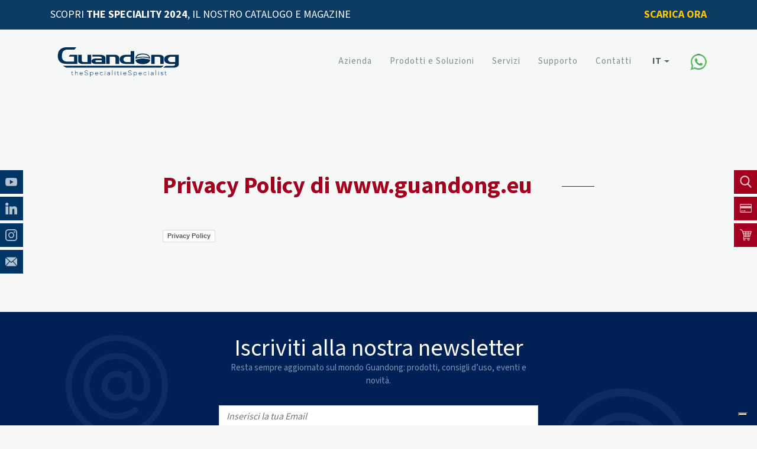

--- FILE ---
content_type: text/html; charset=UTF-8
request_url: https://guandong.eu/it/privacy-policy/
body_size: 12009
content:
<!DOCTYPE html>
<html lang="it-IT">
<head>
    <meta charset="UTF-8">
    <meta name="viewport" content="width=device-width, initial-scale=1">
    <meta http-equiv="X-UA-Compatible" content="IE=edge">
    <link rel="profile" href="https://gmpg.org/xfn/11">
	<link rel="shortcut icon" href="https://guandong.eu/wp-content/themes/wp-bootstrap-starter-child/img/favicon-new.png">
	<link rel="apple-touch-icon" href="https://guandong.eu/wp-content/themes/wp-bootstrap-starter-child/img/apple-touch-icon-new.png">
	<link rel="apple-touch-icon" sizes="72x72" href="https://guandong.eu/wp-content/themes/wp-bootstrap-starter-child/img/apple-touch-icon-72x72-new.png">
	<link rel="apple-touch-icon" sizes="114x114" href="https://guandong.eu/wp-content/themes/wp-bootstrap-starter-child/img/apple-touch-icon-114x114-new.png">
    <link rel="pingback" href="https://guandong.eu/xmlrpc.php">
	<link href="https://fonts.googleapis.com/css?family=Mada:400,500,700|Poppins|Roboto+Condensed" rel="stylesheet"> 
			<script type="text/javascript" class="_iub_cs_skip">
				var _iub = _iub || {};
				_iub.csConfiguration = _iub.csConfiguration || {};
				_iub.csConfiguration.siteId = "339325";
				_iub.csConfiguration.cookiePolicyId = "654938";
			</script>
			<script class="_iub_cs_skip" src="https://cs.iubenda.com/sync/339325.js"></script>
			<title>Privacy policy &#8211; Guandong</title>
<meta name='robots' content='max-image-preview:large' />
<link rel="alternate" hreflang="it" href="https://guandong.eu/it/privacy-policy/" />
<link rel="alternate" hreflang="en" href="https://guandong.eu/en/privacy-policy/" />
<link rel="alternate" hreflang="fr" href="https://guandong.eu/fr/privacy-policy/" />
<link rel="alternate" hreflang="de" href="https://guandong.eu/de/privacy-policy/" />
<link rel="alternate" hreflang="es" href="https://guandong.eu/es/privacy-policy/" />
<link rel="alternate" hreflang="x-default" href="https://guandong.eu/it/privacy-policy/" />

<!-- Google Tag Manager for WordPress by gtm4wp.com -->
<script data-cfasync="false" data-pagespeed-no-defer>
	var gtm4wp_datalayer_name = "dataLayer";
	var dataLayer = dataLayer || [];
</script>
<!-- End Google Tag Manager for WordPress by gtm4wp.com --><link rel='dns-prefetch' href='//cdn.iubenda.com' />
<link rel="alternate" type="application/rss+xml" title="Guandong &raquo; Feed" href="https://guandong.eu/it/feed/" />
<link rel="alternate" type="application/rss+xml" title="Guandong &raquo; Feed dei commenti" href="https://guandong.eu/it/comments/feed/" />
<script type="text/javascript">
/* <![CDATA[ */
window._wpemojiSettings = {"baseUrl":"https:\/\/s.w.org\/images\/core\/emoji\/15.0.3\/72x72\/","ext":".png","svgUrl":"https:\/\/s.w.org\/images\/core\/emoji\/15.0.3\/svg\/","svgExt":".svg","source":{"concatemoji":"https:\/\/guandong.eu\/wp-includes\/js\/wp-emoji-release.min.js?ver=6.6.2"}};
/*! This file is auto-generated */
!function(i,n){var o,s,e;function c(e){try{var t={supportTests:e,timestamp:(new Date).valueOf()};sessionStorage.setItem(o,JSON.stringify(t))}catch(e){}}function p(e,t,n){e.clearRect(0,0,e.canvas.width,e.canvas.height),e.fillText(t,0,0);var t=new Uint32Array(e.getImageData(0,0,e.canvas.width,e.canvas.height).data),r=(e.clearRect(0,0,e.canvas.width,e.canvas.height),e.fillText(n,0,0),new Uint32Array(e.getImageData(0,0,e.canvas.width,e.canvas.height).data));return t.every(function(e,t){return e===r[t]})}function u(e,t,n){switch(t){case"flag":return n(e,"\ud83c\udff3\ufe0f\u200d\u26a7\ufe0f","\ud83c\udff3\ufe0f\u200b\u26a7\ufe0f")?!1:!n(e,"\ud83c\uddfa\ud83c\uddf3","\ud83c\uddfa\u200b\ud83c\uddf3")&&!n(e,"\ud83c\udff4\udb40\udc67\udb40\udc62\udb40\udc65\udb40\udc6e\udb40\udc67\udb40\udc7f","\ud83c\udff4\u200b\udb40\udc67\u200b\udb40\udc62\u200b\udb40\udc65\u200b\udb40\udc6e\u200b\udb40\udc67\u200b\udb40\udc7f");case"emoji":return!n(e,"\ud83d\udc26\u200d\u2b1b","\ud83d\udc26\u200b\u2b1b")}return!1}function f(e,t,n){var r="undefined"!=typeof WorkerGlobalScope&&self instanceof WorkerGlobalScope?new OffscreenCanvas(300,150):i.createElement("canvas"),a=r.getContext("2d",{willReadFrequently:!0}),o=(a.textBaseline="top",a.font="600 32px Arial",{});return e.forEach(function(e){o[e]=t(a,e,n)}),o}function t(e){var t=i.createElement("script");t.src=e,t.defer=!0,i.head.appendChild(t)}"undefined"!=typeof Promise&&(o="wpEmojiSettingsSupports",s=["flag","emoji"],n.supports={everything:!0,everythingExceptFlag:!0},e=new Promise(function(e){i.addEventListener("DOMContentLoaded",e,{once:!0})}),new Promise(function(t){var n=function(){try{var e=JSON.parse(sessionStorage.getItem(o));if("object"==typeof e&&"number"==typeof e.timestamp&&(new Date).valueOf()<e.timestamp+604800&&"object"==typeof e.supportTests)return e.supportTests}catch(e){}return null}();if(!n){if("undefined"!=typeof Worker&&"undefined"!=typeof OffscreenCanvas&&"undefined"!=typeof URL&&URL.createObjectURL&&"undefined"!=typeof Blob)try{var e="postMessage("+f.toString()+"("+[JSON.stringify(s),u.toString(),p.toString()].join(",")+"));",r=new Blob([e],{type:"text/javascript"}),a=new Worker(URL.createObjectURL(r),{name:"wpTestEmojiSupports"});return void(a.onmessage=function(e){c(n=e.data),a.terminate(),t(n)})}catch(e){}c(n=f(s,u,p))}t(n)}).then(function(e){for(var t in e)n.supports[t]=e[t],n.supports.everything=n.supports.everything&&n.supports[t],"flag"!==t&&(n.supports.everythingExceptFlag=n.supports.everythingExceptFlag&&n.supports[t]);n.supports.everythingExceptFlag=n.supports.everythingExceptFlag&&!n.supports.flag,n.DOMReady=!1,n.readyCallback=function(){n.DOMReady=!0}}).then(function(){return e}).then(function(){var e;n.supports.everything||(n.readyCallback(),(e=n.source||{}).concatemoji?t(e.concatemoji):e.wpemoji&&e.twemoji&&(t(e.twemoji),t(e.wpemoji)))}))}((window,document),window._wpemojiSettings);
/* ]]> */
</script>
<style id='wp-emoji-styles-inline-css' type='text/css'>

	img.wp-smiley, img.emoji {
		display: inline !important;
		border: none !important;
		box-shadow: none !important;
		height: 1em !important;
		width: 1em !important;
		margin: 0 0.07em !important;
		vertical-align: -0.1em !important;
		background: none !important;
		padding: 0 !important;
	}
</style>
<link rel='stylesheet' id='wp-block-library-css' href='https://guandong.eu/wp-includes/css/dist/block-library/style.min.css?ver=6.6.2' type='text/css' media='all' />
<style id='classic-theme-styles-inline-css' type='text/css'>
/*! This file is auto-generated */
.wp-block-button__link{color:#fff;background-color:#32373c;border-radius:9999px;box-shadow:none;text-decoration:none;padding:calc(.667em + 2px) calc(1.333em + 2px);font-size:1.125em}.wp-block-file__button{background:#32373c;color:#fff;text-decoration:none}
</style>
<style id='global-styles-inline-css' type='text/css'>
:root{--wp--preset--aspect-ratio--square: 1;--wp--preset--aspect-ratio--4-3: 4/3;--wp--preset--aspect-ratio--3-4: 3/4;--wp--preset--aspect-ratio--3-2: 3/2;--wp--preset--aspect-ratio--2-3: 2/3;--wp--preset--aspect-ratio--16-9: 16/9;--wp--preset--aspect-ratio--9-16: 9/16;--wp--preset--color--black: #000000;--wp--preset--color--cyan-bluish-gray: #abb8c3;--wp--preset--color--white: #ffffff;--wp--preset--color--pale-pink: #f78da7;--wp--preset--color--vivid-red: #cf2e2e;--wp--preset--color--luminous-vivid-orange: #ff6900;--wp--preset--color--luminous-vivid-amber: #fcb900;--wp--preset--color--light-green-cyan: #7bdcb5;--wp--preset--color--vivid-green-cyan: #00d084;--wp--preset--color--pale-cyan-blue: #8ed1fc;--wp--preset--color--vivid-cyan-blue: #0693e3;--wp--preset--color--vivid-purple: #9b51e0;--wp--preset--gradient--vivid-cyan-blue-to-vivid-purple: linear-gradient(135deg,rgba(6,147,227,1) 0%,rgb(155,81,224) 100%);--wp--preset--gradient--light-green-cyan-to-vivid-green-cyan: linear-gradient(135deg,rgb(122,220,180) 0%,rgb(0,208,130) 100%);--wp--preset--gradient--luminous-vivid-amber-to-luminous-vivid-orange: linear-gradient(135deg,rgba(252,185,0,1) 0%,rgba(255,105,0,1) 100%);--wp--preset--gradient--luminous-vivid-orange-to-vivid-red: linear-gradient(135deg,rgba(255,105,0,1) 0%,rgb(207,46,46) 100%);--wp--preset--gradient--very-light-gray-to-cyan-bluish-gray: linear-gradient(135deg,rgb(238,238,238) 0%,rgb(169,184,195) 100%);--wp--preset--gradient--cool-to-warm-spectrum: linear-gradient(135deg,rgb(74,234,220) 0%,rgb(151,120,209) 20%,rgb(207,42,186) 40%,rgb(238,44,130) 60%,rgb(251,105,98) 80%,rgb(254,248,76) 100%);--wp--preset--gradient--blush-light-purple: linear-gradient(135deg,rgb(255,206,236) 0%,rgb(152,150,240) 100%);--wp--preset--gradient--blush-bordeaux: linear-gradient(135deg,rgb(254,205,165) 0%,rgb(254,45,45) 50%,rgb(107,0,62) 100%);--wp--preset--gradient--luminous-dusk: linear-gradient(135deg,rgb(255,203,112) 0%,rgb(199,81,192) 50%,rgb(65,88,208) 100%);--wp--preset--gradient--pale-ocean: linear-gradient(135deg,rgb(255,245,203) 0%,rgb(182,227,212) 50%,rgb(51,167,181) 100%);--wp--preset--gradient--electric-grass: linear-gradient(135deg,rgb(202,248,128) 0%,rgb(113,206,126) 100%);--wp--preset--gradient--midnight: linear-gradient(135deg,rgb(2,3,129) 0%,rgb(40,116,252) 100%);--wp--preset--font-size--small: 13px;--wp--preset--font-size--medium: 20px;--wp--preset--font-size--large: 36px;--wp--preset--font-size--x-large: 42px;--wp--preset--spacing--20: 0.44rem;--wp--preset--spacing--30: 0.67rem;--wp--preset--spacing--40: 1rem;--wp--preset--spacing--50: 1.5rem;--wp--preset--spacing--60: 2.25rem;--wp--preset--spacing--70: 3.38rem;--wp--preset--spacing--80: 5.06rem;--wp--preset--shadow--natural: 6px 6px 9px rgba(0, 0, 0, 0.2);--wp--preset--shadow--deep: 12px 12px 50px rgba(0, 0, 0, 0.4);--wp--preset--shadow--sharp: 6px 6px 0px rgba(0, 0, 0, 0.2);--wp--preset--shadow--outlined: 6px 6px 0px -3px rgba(255, 255, 255, 1), 6px 6px rgba(0, 0, 0, 1);--wp--preset--shadow--crisp: 6px 6px 0px rgba(0, 0, 0, 1);}:where(.is-layout-flex){gap: 0.5em;}:where(.is-layout-grid){gap: 0.5em;}body .is-layout-flex{display: flex;}.is-layout-flex{flex-wrap: wrap;align-items: center;}.is-layout-flex > :is(*, div){margin: 0;}body .is-layout-grid{display: grid;}.is-layout-grid > :is(*, div){margin: 0;}:where(.wp-block-columns.is-layout-flex){gap: 2em;}:where(.wp-block-columns.is-layout-grid){gap: 2em;}:where(.wp-block-post-template.is-layout-flex){gap: 1.25em;}:where(.wp-block-post-template.is-layout-grid){gap: 1.25em;}.has-black-color{color: var(--wp--preset--color--black) !important;}.has-cyan-bluish-gray-color{color: var(--wp--preset--color--cyan-bluish-gray) !important;}.has-white-color{color: var(--wp--preset--color--white) !important;}.has-pale-pink-color{color: var(--wp--preset--color--pale-pink) !important;}.has-vivid-red-color{color: var(--wp--preset--color--vivid-red) !important;}.has-luminous-vivid-orange-color{color: var(--wp--preset--color--luminous-vivid-orange) !important;}.has-luminous-vivid-amber-color{color: var(--wp--preset--color--luminous-vivid-amber) !important;}.has-light-green-cyan-color{color: var(--wp--preset--color--light-green-cyan) !important;}.has-vivid-green-cyan-color{color: var(--wp--preset--color--vivid-green-cyan) !important;}.has-pale-cyan-blue-color{color: var(--wp--preset--color--pale-cyan-blue) !important;}.has-vivid-cyan-blue-color{color: var(--wp--preset--color--vivid-cyan-blue) !important;}.has-vivid-purple-color{color: var(--wp--preset--color--vivid-purple) !important;}.has-black-background-color{background-color: var(--wp--preset--color--black) !important;}.has-cyan-bluish-gray-background-color{background-color: var(--wp--preset--color--cyan-bluish-gray) !important;}.has-white-background-color{background-color: var(--wp--preset--color--white) !important;}.has-pale-pink-background-color{background-color: var(--wp--preset--color--pale-pink) !important;}.has-vivid-red-background-color{background-color: var(--wp--preset--color--vivid-red) !important;}.has-luminous-vivid-orange-background-color{background-color: var(--wp--preset--color--luminous-vivid-orange) !important;}.has-luminous-vivid-amber-background-color{background-color: var(--wp--preset--color--luminous-vivid-amber) !important;}.has-light-green-cyan-background-color{background-color: var(--wp--preset--color--light-green-cyan) !important;}.has-vivid-green-cyan-background-color{background-color: var(--wp--preset--color--vivid-green-cyan) !important;}.has-pale-cyan-blue-background-color{background-color: var(--wp--preset--color--pale-cyan-blue) !important;}.has-vivid-cyan-blue-background-color{background-color: var(--wp--preset--color--vivid-cyan-blue) !important;}.has-vivid-purple-background-color{background-color: var(--wp--preset--color--vivid-purple) !important;}.has-black-border-color{border-color: var(--wp--preset--color--black) !important;}.has-cyan-bluish-gray-border-color{border-color: var(--wp--preset--color--cyan-bluish-gray) !important;}.has-white-border-color{border-color: var(--wp--preset--color--white) !important;}.has-pale-pink-border-color{border-color: var(--wp--preset--color--pale-pink) !important;}.has-vivid-red-border-color{border-color: var(--wp--preset--color--vivid-red) !important;}.has-luminous-vivid-orange-border-color{border-color: var(--wp--preset--color--luminous-vivid-orange) !important;}.has-luminous-vivid-amber-border-color{border-color: var(--wp--preset--color--luminous-vivid-amber) !important;}.has-light-green-cyan-border-color{border-color: var(--wp--preset--color--light-green-cyan) !important;}.has-vivid-green-cyan-border-color{border-color: var(--wp--preset--color--vivid-green-cyan) !important;}.has-pale-cyan-blue-border-color{border-color: var(--wp--preset--color--pale-cyan-blue) !important;}.has-vivid-cyan-blue-border-color{border-color: var(--wp--preset--color--vivid-cyan-blue) !important;}.has-vivid-purple-border-color{border-color: var(--wp--preset--color--vivid-purple) !important;}.has-vivid-cyan-blue-to-vivid-purple-gradient-background{background: var(--wp--preset--gradient--vivid-cyan-blue-to-vivid-purple) !important;}.has-light-green-cyan-to-vivid-green-cyan-gradient-background{background: var(--wp--preset--gradient--light-green-cyan-to-vivid-green-cyan) !important;}.has-luminous-vivid-amber-to-luminous-vivid-orange-gradient-background{background: var(--wp--preset--gradient--luminous-vivid-amber-to-luminous-vivid-orange) !important;}.has-luminous-vivid-orange-to-vivid-red-gradient-background{background: var(--wp--preset--gradient--luminous-vivid-orange-to-vivid-red) !important;}.has-very-light-gray-to-cyan-bluish-gray-gradient-background{background: var(--wp--preset--gradient--very-light-gray-to-cyan-bluish-gray) !important;}.has-cool-to-warm-spectrum-gradient-background{background: var(--wp--preset--gradient--cool-to-warm-spectrum) !important;}.has-blush-light-purple-gradient-background{background: var(--wp--preset--gradient--blush-light-purple) !important;}.has-blush-bordeaux-gradient-background{background: var(--wp--preset--gradient--blush-bordeaux) !important;}.has-luminous-dusk-gradient-background{background: var(--wp--preset--gradient--luminous-dusk) !important;}.has-pale-ocean-gradient-background{background: var(--wp--preset--gradient--pale-ocean) !important;}.has-electric-grass-gradient-background{background: var(--wp--preset--gradient--electric-grass) !important;}.has-midnight-gradient-background{background: var(--wp--preset--gradient--midnight) !important;}.has-small-font-size{font-size: var(--wp--preset--font-size--small) !important;}.has-medium-font-size{font-size: var(--wp--preset--font-size--medium) !important;}.has-large-font-size{font-size: var(--wp--preset--font-size--large) !important;}.has-x-large-font-size{font-size: var(--wp--preset--font-size--x-large) !important;}
:where(.wp-block-post-template.is-layout-flex){gap: 1.25em;}:where(.wp-block-post-template.is-layout-grid){gap: 1.25em;}
:where(.wp-block-columns.is-layout-flex){gap: 2em;}:where(.wp-block-columns.is-layout-grid){gap: 2em;}
:root :where(.wp-block-pullquote){font-size: 1.5em;line-height: 1.6;}
</style>
<link rel='stylesheet' id='cf7mls-css' href='https://guandong.eu/wp-content/plugins/cf7-multi-step/assets/frontend/css/cf7mls.css?ver=2.7.8' type='text/css' media='all' />
<link rel='stylesheet' id='cf7mls_animate-css' href='https://guandong.eu/wp-content/plugins/cf7-multi-step/assets/frontend/animate/animate.min.css?ver=2.7.8' type='text/css' media='all' />
<link rel='stylesheet' id='contact-form-7-css' href='https://guandong.eu/wp-content/plugins/contact-form-7/includes/css/styles.css?ver=5.9.8' type='text/css' media='all' />
<link rel='stylesheet' id='wpml-menu-item-0-css' href='https://guandong.eu/wp-content/plugins/sitepress-multilingual-cms/templates/language-switchers/menu-item/style.min.css?ver=1' type='text/css' media='all' />
<link rel='stylesheet' id='wp-bootstrap-starter-bootstrap-css-css' href='https://guandong.eu/wp-content/themes/wp-bootstrap-starter/inc/assets/css/bootstrap.min.css?ver=6.6.2' type='text/css' media='all' />
<link rel='stylesheet' id='wp-bootstrap-starter-fontawesome-cdn-css' href='https://guandong.eu/wp-content/themes/wp-bootstrap-starter/inc/assets/css/fontawesome.min.css?ver=6.6.2' type='text/css' media='all' />
<link rel='stylesheet' id='css-animate-css' href='https://guandong.eu/wp-content/themes/wp-bootstrap-starter-child/css/animate.min.css?r=946&#038;ver=6.6.2' type='text/css' media='all' />
<link rel='stylesheet' id='css-slider-css' href='https://guandong.eu/wp-content/themes/wp-bootstrap-starter-child/css/slick.css?r=15&#038;ver=6.6.2' type='text/css' media='all' />
<link rel='stylesheet' id='wp-bootstrap-starter-style-css' href='https://guandong.eu/wp-content/themes/wp-bootstrap-starter-child/style.css?ver=6.6.2' type='text/css' media='all' />
<link rel='stylesheet' id='dashicons-css' href='https://guandong.eu/wp-includes/css/dashicons.min.css?ver=6.6.2' type='text/css' media='all' />
<link rel='stylesheet' id='main-css' href='https://guandong.eu/wp-content/themes/wp-bootstrap-starter-child/css/main.css?r=554&#038;ver=6.6.2' type='text/css' media='all' />
<link rel='stylesheet' id='responsive-css' href='https://guandong.eu/wp-content/themes/wp-bootstrap-starter-child/css/responsive.css?r=3912&#038;ver=6.6.2' type='text/css' media='all' />

<script  type="text/javascript" class=" _iub_cs_skip" type="text/javascript" id="iubenda-head-inline-scripts-0">
/* <![CDATA[ */

var _iub = _iub || [];
_iub.csConfiguration = {"askConsentAtCookiePolicyUpdate":true,"countryDetection":true,"emailMarketing":{"theme":"dark"},"enableFadp":true,"enableLgpd":true,"enableUspr":true,"floatingPreferencesButtonDisplay":"bottom-right","lgpdAppliesGlobally":false,"perPurposeConsent":true,"siteId":339325,"storage":{"useSiteId":true},"whitelabel":false,"cookiePolicyId":654938,"banner":{"acceptButtonDisplay":true,"closeButtonDisplay":false,"customizeButtonDisplay":true,"explicitWithdrawal":true,"listPurposes":true,"ownerName":"www.guandong.eu","position":"float-top-center","rejectButtonDisplay":true,"showPurposesToggles":true,"showTitle":false,"showTotalNumberOfProviders":true}};
_iub.csLangConfiguration = {"it":{"cookiePolicyId":654938},"en":{"cookiePolicyId":885219},"fr":{"cookiePolicyId":605123},"es":{"cookiePolicyId":753802},"de":{"cookiePolicyId":62327457}};
/* ]]> */
</script>
<script  type="text/javascript" class=" _iub_cs_skip" type="text/javascript" src="//cdn.iubenda.com/cs/gpp/stub.js?ver=3.11.1" id="iubenda-head-scripts-1-js"></script>
<script  type="text/javascript" charset="UTF-8" async="" class=" _iub_cs_skip" type="text/javascript" src="//cdn.iubenda.com/cs/iubenda_cs.js?ver=3.11.1" id="iubenda-head-scripts-2-js"></script>
<script type="text/javascript" id="wpml-cookie-js-extra">
/* <![CDATA[ */
var wpml_cookies = {"wp-wpml_current_language":{"value":"it","expires":1,"path":"\/"}};
var wpml_cookies = {"wp-wpml_current_language":{"value":"it","expires":1,"path":"\/"}};
/* ]]> */
</script>
<script type="text/javascript" src="https://guandong.eu/wp-content/plugins/sitepress-multilingual-cms/res/js/cookies/language-cookie.js?ver=4.6.13" id="wpml-cookie-js" defer="defer" data-wp-strategy="defer"></script>
<script type="text/javascript" src="https://guandong.eu/wp-includes/js/jquery/jquery.min.js?ver=3.7.1" id="jquery-core-js"></script>
<script type="text/javascript" src="https://guandong.eu/wp-includes/js/jquery/jquery-migrate.min.js?ver=3.4.1" id="jquery-migrate-js"></script>
<!--[if lt IE 9]>
<script type="text/javascript" src="https://guandong.eu/wp-content/themes/wp-bootstrap-starter/inc/assets/js/html5.js?ver=3.7.0" id="html5hiv-js"></script>
<![endif]-->
<script type="text/javascript" src="https://guandong.eu/wp-content/themes/wp-bootstrap-starter-child/js/jquery.waypoints.min.js?r=9749&amp;ver=6.6.2" id="js-waypoints-js"></script>
<script type="text/javascript" src="https://guandong.eu/wp-content/themes/wp-bootstrap-starter-child/js/slick.min.js?r=6025&amp;ver=6.6.2" id="js-slider-js"></script>
<script type="text/javascript" src="https://guandong.eu/wp-content/themes/wp-bootstrap-starter-child/js/main.js?r=7771&amp;ver=6.6.2" id="js-main-js"></script>
<script type="text/javascript" src="https://guandong.eu/wp-content/themes/wp-bootstrap-starter-child/js/vivus.min.js?r=6824&amp;ver=6.6.2" id="js-vivus-js"></script>
<script type="text/javascript" src="https://guandong.eu/wp-content/themes/wp-bootstrap-starter-child/js/jquery.serializejson.min.js?ver=6.6.2" id="serialize_json-js"></script>
<script type="text/javascript" id="save_newsletter-js-extra">
/* <![CDATA[ */
var apx_newsletter_obj = {"ajax_url":"https:\/\/guandong.eu\/wp-admin\/admin-ajax.php","action":"save_newsletter","submit_id":"send_data_newsletter","form_id":"form_newsletter"};
/* ]]> */
</script>
<script type="text/javascript" src="https://guandong.eu/wp-content/themes/wp-bootstrap-starter-child/js/send_data_newsletter.js?ver=6.6.2" id="save_newsletter-js"></script>
<link rel="https://api.w.org/" href="https://guandong.eu/it/wp-json/" /><link rel="alternate" title="JSON" type="application/json" href="https://guandong.eu/it/wp-json/wp/v2/pages/240" /><link rel="EditURI" type="application/rsd+xml" title="RSD" href="https://guandong.eu/xmlrpc.php?rsd" />
<meta name="generator" content="WordPress 6.6.2" />
<link rel="canonical" href="https://guandong.eu/it/privacy-policy/" />
<link rel='shortlink' href='https://guandong.eu/it/?p=240' />
<link rel="alternate" title="oEmbed (JSON)" type="application/json+oembed" href="https://guandong.eu/it/wp-json/oembed/1.0/embed?url=https%3A%2F%2Fguandong.eu%2Fit%2Fprivacy-policy%2F" />
<link rel="alternate" title="oEmbed (XML)" type="text/xml+oembed" href="https://guandong.eu/it/wp-json/oembed/1.0/embed?url=https%3A%2F%2Fguandong.eu%2Fit%2Fprivacy-policy%2F&#038;format=xml" />
<meta name="generator" content="WPML ver:4.6.13 stt:1,4,3,27,2;" />
<!-- Google Tag Manager -->
<script>(function(w,d,s,l,i){w[l]=w[l]||[];w[l].push({'gtm.start':
new Date().getTime(),event:'gtm.js'});var f=d.getElementsByTagName(s)[0],
j=d.createElement(s),dl=l!='dataLayer'?'&l='+l:'';j.async=true;j.src=
'https://www.googletagmanager.com/gtm.js?id='+i+dl;f.parentNode.insertBefore(j,f);
})(window,document,'script','dataLayer','GTM-5FXMRH9C');</script>
<!-- End Google Tag Manager -->
<!-- Google Tag Manager for WordPress by gtm4wp.com -->
<!-- GTM Container placement set to automatic -->
<script data-cfasync="false" data-pagespeed-no-defer type="text/javascript">
	var dataLayer_content = {"pagePostType":"page","pagePostType2":"single-page","pagePostAuthor":"admin"};
	dataLayer.push( dataLayer_content );
</script>
<script data-cfasync="false">
(function(w,d,s,l,i){w[l]=w[l]||[];w[l].push({'gtm.start':
new Date().getTime(),event:'gtm.js'});var f=d.getElementsByTagName(s)[0],
j=d.createElement(s),dl=l!='dataLayer'?'&l='+l:'';j.async=true;j.src=
'//www.googletagmanager.com/gtm.js?id='+i+dl;f.parentNode.insertBefore(j,f);
})(window,document,'script','dataLayer','GTM-5FXMRH9C');
</script>
<!-- End Google Tag Manager for WordPress by gtm4wp.com --><link rel="pingback" href="https://guandong.eu/xmlrpc.php">    <style type="text/css">
        #page-sub-header { background: #fff; }
    </style>
    </head>
<body data-rsssl=1 class="page-template page-template-flow page-template-flow-php page page-id-240 ">

	

	<div class="main-menu animated fadeIn">	
		        <style>
            .topbar-link a, .topbar-link a:focus, .topbar-link a:hover {color:#f9c804 ;}
        </style>

        <div class="topbar" style='background-color: #0d3b64;'>
                    <div class="container">
            <div class='float-left' style="color:#ffffff;">
               <p style="text-align: left;">Scopri <strong>The Speciality 2024</strong>, il nostro catalogo e magazine</p>
            </div>

                            <div class='float-right topbar-link' >
                   <a href="https://rebrand.ly/the-speciality-2024" target="_blank">
                       <strong>Scarica ora</strong>
                   </a>
                </div>
                                <div class="clearfix"></div>
            </div>
        </div>
			<div class="container">				
				<nav class="navbar navbar-expand-xl">	
					<button class="navbar-toggler" type="button" data-toggle="collapse" data-target="#main-menu" aria-controls="main-menu" aria-expanded="false" aria-label="Toggle navigation">						
						<span class="line-hamburger-1"></span>
						<span class="line-hamburger-2"></span>
						<span class="line-hamburger-3"></span>					
					</button>
					<a class="navbar-brand" href="https://guandong.eu/it/"><img src="https://guandong.eu/wp-content/themes/wp-bootstrap-starter-child/img/Guandong_logo.svg" alt=""  /></a>					
										
					<div class="collapse navbar-collapse" id="main-menu">						
						

                <ul id="menu-primary-it" class="navbar-nav"><li itemscope="itemscope" itemtype="https://www.schema.org/SiteNavigationElement" id="menu-item-280" class="menu-item menu-item-type-post_type menu-item-object-page menu-item-280 nav-item current-menu-item"><a title="Azienda" href="https://guandong.eu/it/azienda/" class="nav-link">Azienda</a></li>
<li itemscope="itemscope" itemtype="https://www.schema.org/SiteNavigationElement" id="menu-item-281" class="show-prodotti-menu menu-item menu-item-type-custom menu-item-object-custom menu-item-281 nav-item current-menu-item"><a title="Prodotti e Soluzioni" href="https://guandong.eu/" class="nav-link">Prodotti e Soluzioni</a></li>
<li itemscope="itemscope" itemtype="https://www.schema.org/SiteNavigationElement" id="menu-item-403" class="mobile-link menu-item menu-item-type-custom menu-item-object-custom menu-item-has-children dropdown menu-item-403 nav-item current-menu-item"><a title="Prodotti e Soluzioni" href="#" data-toggle="dropdown" aria-haspopup="true" aria-expanded="false" class="dropdown-toggle nav-link" id="menu-item-dropdown-403">Prodotti e Soluzioni</a>
<ul class="dropdown-menu" aria-labelledby="menu-item-dropdown-403" role="menu">
	<li itemscope="itemscope" itemtype="https://www.schema.org/SiteNavigationElement" id="menu-item-404" class="menu-item menu-item-type-post_type menu-item-object-page menu-item-404 nav-item current-menu-item"><a title="Grande formato" href="https://guandong.eu/it/grande-formato/" class="dropdown-item">Grande formato</a></li>
	<li itemscope="itemscope" itemtype="https://www.schema.org/SiteNavigationElement" id="menu-item-405" class="menu-item menu-item-type-post_type menu-item-object-page menu-item-405 nav-item current-menu-item"><a title="Smart e industria" href="https://guandong.eu/it/smart-e-industria/" class="dropdown-item">Smart e industria</a></li>
	<li itemscope="itemscope" itemtype="https://www.schema.org/SiteNavigationElement" id="menu-item-23510" class="menu-item menu-item-type-post_type menu-item-object-page menu-item-23510 nav-item current-menu-item"><a title="G5 Factory" href="https://guandong.eu/it/g5-factory/" class="dropdown-item">G5 Factory</a></li>
	<li itemscope="itemscope" itemtype="https://www.schema.org/SiteNavigationElement" id="menu-item-23509" class="menu-item menu-item-type-post_type menu-item-object-page menu-item-23509 nav-item current-menu-item"><a title="Soluzioni finanziarie" href="https://guandong.eu/it/soluzioni-finanziarie/" class="dropdown-item">Soluzioni finanziarie</a></li>
	<li itemscope="itemscope" itemtype="https://www.schema.org/SiteNavigationElement" id="menu-item-23511" class="menu-item menu-item-type-post_type menu-item-object-page menu-item-23511 nav-item current-menu-item"><a title="Guandong App" href="https://guandong.eu/it/guandong-app/" class="dropdown-item">Guandong App</a></li>
</ul>
</li>
<li itemscope="itemscope" itemtype="https://www.schema.org/SiteNavigationElement" id="menu-item-282" class="menu-item menu-item-type-post_type menu-item-object-page menu-item-282 nav-item current-menu-item"><a title="Servizi" href="https://guandong.eu/it/servizi/" class="nav-link">Servizi</a></li>
<li itemscope="itemscope" itemtype="https://www.schema.org/SiteNavigationElement" id="menu-item-283" class="menu-item menu-item-type-post_type menu-item-object-page menu-item-283 nav-item current-menu-item"><a title="Supporto" href="https://guandong.eu/it/faq/" class="nav-link">Supporto</a></li>
<li itemscope="itemscope" itemtype="https://www.schema.org/SiteNavigationElement" id="menu-item-284" class="menu-item menu-item-type-post_type menu-item-object-page menu-item-284 nav-item current-menu-item"><a title="Contatti" href="https://guandong.eu/it/contattaci/" class="nav-link">Contatti</a></li>
<li itemscope="itemscope" itemtype="https://www.schema.org/SiteNavigationElement" id="menu-item-409" class="mobile-link mobile-link-pagamento menu-item menu-item-type-post_type menu-item-object-page menu-item-409 nav-item current-menu-item"><a title="mobile-link mobile-link-pagamento" href="https://guandong.eu/it/pagamento/" class="nav-link"><i class="far fa-credit-card"></i> Pagamento</a></li>
<li itemscope="itemscope" itemtype="https://www.schema.org/SiteNavigationElement" id="menu-item-16684" class="mobile-link mobile-link-pagamento menu-item menu-item-type-custom menu-item-object-custom menu-item-16684 nav-item current-menu-item"><a title=" Ebay" target="_blank" href="https://www.ebay.it/usr/guandong_italia_store" class="nav-link"><i class="fas fa-shopping-cart"></i> Ebay</a></li>
<li itemscope="itemscope" itemtype="https://www.schema.org/SiteNavigationElement" id="menu-item-wpml-ls-17-it" class="menu-item wpml-ls-slot-17 wpml-ls-item wpml-ls-item-it wpml-ls-current-language wpml-ls-menu-item wpml-ls-first-item menu-item-type-wpml_ls_menu_item menu-item-object-wpml_ls_menu_item menu-item-has-children dropdown menu-item-wpml-ls-17-it nav-item current-menu-item"><a title="It" href="#" data-toggle="dropdown" aria-haspopup="true" aria-expanded="false" class="dropdown-toggle nav-link" id="menu-item-dropdown-wpml-ls-17-it"><span class="wpml-ls-display">It</span></a>
<ul class="dropdown-menu" aria-labelledby="menu-item-dropdown-wpml-ls-17-it" role="menu">
	<li itemscope="itemscope" itemtype="https://www.schema.org/SiteNavigationElement" id="menu-item-wpml-ls-17-en" class="menu-item wpml-ls-slot-17 wpml-ls-item wpml-ls-item-en wpml-ls-menu-item menu-item-type-wpml_ls_menu_item menu-item-object-wpml_ls_menu_item menu-item-wpml-ls-17-en nav-item current-menu-item"><a title="En" href="https://guandong.eu/en/privacy-policy/" class="dropdown-item"><span class="wpml-ls-display">En</span></a></li>
	<li itemscope="itemscope" itemtype="https://www.schema.org/SiteNavigationElement" id="menu-item-wpml-ls-17-fr" class="menu-item wpml-ls-slot-17 wpml-ls-item wpml-ls-item-fr wpml-ls-menu-item menu-item-type-wpml_ls_menu_item menu-item-object-wpml_ls_menu_item menu-item-wpml-ls-17-fr nav-item current-menu-item"><a title="Fr" href="https://guandong.eu/fr/privacy-policy/" class="dropdown-item"><span class="wpml-ls-display">Fr</span></a></li>
	<li itemscope="itemscope" itemtype="https://www.schema.org/SiteNavigationElement" id="menu-item-wpml-ls-17-de" class="menu-item wpml-ls-slot-17 wpml-ls-item wpml-ls-item-de wpml-ls-menu-item menu-item-type-wpml_ls_menu_item menu-item-object-wpml_ls_menu_item menu-item-wpml-ls-17-de nav-item current-menu-item"><a title="De" href="https://guandong.eu/de/privacy-policy/" class="dropdown-item"><span class="wpml-ls-display">De</span></a></li>
	<li itemscope="itemscope" itemtype="https://www.schema.org/SiteNavigationElement" id="menu-item-wpml-ls-17-es" class="menu-item wpml-ls-slot-17 wpml-ls-item wpml-ls-item-es wpml-ls-menu-item wpml-ls-last-item menu-item-type-wpml_ls_menu_item menu-item-object-wpml_ls_menu_item menu-item-wpml-ls-17-es nav-item current-menu-item"><a title="Es" href="https://guandong.eu/es/privacy-policy/" class="dropdown-item"><span class="wpml-ls-display">Es</span></a></li>
</ul>
</li>
</ul>					
					</div>
					<div class="search-mobile">
						<a href="#search" target="" class="menu-laterale-dx-link"><i class="fas fa-search"></i></a>
					</div>
					<div class="menu-mobile-lingua">
<ul id="menu-mobile-lingua-it" class="list-unstyled"><li itemscope="itemscope" itemtype="https://www.schema.org/SiteNavigationElement" id="menu-item-wpml-ls-18-it" class="menu-item wpml-ls-slot-18 wpml-ls-item wpml-ls-item-it wpml-ls-current-language wpml-ls-menu-item wpml-ls-first-item menu-item-type-wpml_ls_menu_item menu-item-object-wpml_ls_menu_item menu-item-has-children dropdown menu-item-wpml-ls-18-it nav-item current-menu-item"><a title="It" href="#" data-toggle="dropdown" aria-haspopup="true" aria-expanded="false" class="dropdown-toggle nav-link" id="menu-item-dropdown-wpml-ls-18-it"><span class="wpml-ls-display">It</span></a>
<ul class="dropdown-menu" aria-labelledby="menu-item-dropdown-wpml-ls-18-it" role="menu">
	<li itemscope="itemscope" itemtype="https://www.schema.org/SiteNavigationElement" id="menu-item-wpml-ls-18-en" class="menu-item wpml-ls-slot-18 wpml-ls-item wpml-ls-item-en wpml-ls-menu-item menu-item-type-wpml_ls_menu_item menu-item-object-wpml_ls_menu_item menu-item-wpml-ls-18-en nav-item current-menu-item"><a title="En" href="https://guandong.eu/en/privacy-policy/" class="dropdown-item"><span class="wpml-ls-display">En</span></a></li>
	<li itemscope="itemscope" itemtype="https://www.schema.org/SiteNavigationElement" id="menu-item-wpml-ls-18-fr" class="menu-item wpml-ls-slot-18 wpml-ls-item wpml-ls-item-fr wpml-ls-menu-item menu-item-type-wpml_ls_menu_item menu-item-object-wpml_ls_menu_item menu-item-wpml-ls-18-fr nav-item current-menu-item"><a title="Fr" href="https://guandong.eu/fr/privacy-policy/" class="dropdown-item"><span class="wpml-ls-display">Fr</span></a></li>
	<li itemscope="itemscope" itemtype="https://www.schema.org/SiteNavigationElement" id="menu-item-wpml-ls-18-de" class="menu-item wpml-ls-slot-18 wpml-ls-item wpml-ls-item-de wpml-ls-menu-item menu-item-type-wpml_ls_menu_item menu-item-object-wpml_ls_menu_item menu-item-wpml-ls-18-de nav-item current-menu-item"><a title="De" href="https://guandong.eu/de/privacy-policy/" class="dropdown-item"><span class="wpml-ls-display">De</span></a></li>
	<li itemscope="itemscope" itemtype="https://www.schema.org/SiteNavigationElement" id="menu-item-wpml-ls-18-es" class="menu-item wpml-ls-slot-18 wpml-ls-item wpml-ls-item-es wpml-ls-menu-item wpml-ls-last-item menu-item-type-wpml_ls_menu_item menu-item-object-wpml_ls_menu_item menu-item-wpml-ls-18-es nav-item current-menu-item"><a title="Es" href="https://guandong.eu/es/privacy-policy/" class="dropdown-item"><span class="wpml-ls-display">Es</span></a></li>
</ul>
</li>
</ul></div>
                					<div class="main-menu-whatsapp">
						<a href="https://api.whatsapp.com/send?phone=390289785988">
							<img src="https://guandong.eu/wp-content/themes/wp-bootstrap-starter-child/img/icon-whatsapp-green.png" alt=""  />
						</a>
					</div>
				</nav>
				
			</div>		
	</div>
    
    
    
<div class='menu-prodotti collapse '>
	<div class="container">
		<div class='row no-gutters'>
			<div class='col-sm-4 menu-prodotti-col1'>
				<div class='menu-prodotti-left'>
					<div class="menu-prodotti-title">Grande Formato</div>  

					<ul id="menu-grande-formato-it" class="list-unstyled"><li itemscope="itemscope" itemtype="https://www.schema.org/SiteNavigationElement" id="menu-item-273" class="menu-item menu-item-type-post_type menu-item-object-page menu-item-273 nav-item current-menu-item"><a title="Window" href="https://guandong.eu/it/grande-formato/vinili-perforati-e-pellicole-per-la-decorazione-dei-vetri/" class="nav-link">Window</a></li>
<li itemscope="itemscope" itemtype="https://www.schema.org/SiteNavigationElement" id="menu-item-23506" class="menu-item menu-item-type-post_type menu-item-object-page menu-item-23506 nav-item current-menu-item"><a title="Nano-Tack® Technology" href="https://guandong.eu/it/grande-formato/nano-tack-technology/" class="nav-link">Nano-Tack® Technology</a></li>
<li itemscope="itemscope" itemtype="https://www.schema.org/SiteNavigationElement" id="menu-item-23505" class="menu-item menu-item-type-post_type menu-item-object-page menu-item-23505 nav-item current-menu-item"><a title="Floor Graphics" href="https://guandong.eu/it/grande-formato/floor-graphics/" class="nav-link">Floor Graphics</a></li>
<li itemscope="itemscope" itemtype="https://www.schema.org/SiteNavigationElement" id="menu-item-271" class="menu-item menu-item-type-post_type menu-item-object-page menu-item-271 nav-item current-menu-item"><a title="Plastic Collection" href="https://guandong.eu/it/grande-formato/plastic-collection/" class="nav-link">Plastic Collection</a></li>
<li itemscope="itemscope" itemtype="https://www.schema.org/SiteNavigationElement" id="menu-item-270" class="menu-item menu-item-type-post_type menu-item-object-page menu-item-270 nav-item current-menu-item"><a title="Intercast Banner" href="https://guandong.eu/it/grande-formato/intercast-banner/" class="nav-link">Intercast Banner</a></li>
<li itemscope="itemscope" itemtype="https://www.schema.org/SiteNavigationElement" id="menu-item-269" class="menu-item menu-item-type-post_type menu-item-object-page menu-item-269 nav-item current-menu-item"><a title="Textile Collection" href="https://guandong.eu/it/grande-formato/textile-collection/" class="nav-link">Textile Collection</a></li>
</ul>											<div class='menu-prodotti-nav'>
						   <a href="https://guandong.eu/grande-formato/" target="">
							   Scopri la gamma completa <i class="fas fa-angle-right"></i>
						   </a>
						</div>
									</div>
			</div>
			<div class='col-sm-4 menu-prodotti-col2'>
				<div class='menu-prodotti-center'>
					<div class="menu-prodotti-title">Smart & Industria</div>  

					<ul id="menu-smart-e-industria-it" class="list-unstyled"><li itemscope="itemscope" itemtype="https://www.schema.org/SiteNavigationElement" id="menu-item-278" class="menu-item menu-item-type-post_type menu-item-object-page menu-item-278 nav-item current-menu-item"><a title="Magnetic" href="https://guandong.eu/it/smart-e-industria/magnetic/" class="nav-link">Magnetic</a></li>
<li itemscope="itemscope" itemtype="https://www.schema.org/SiteNavigationElement" id="menu-item-277" class="menu-item menu-item-type-post_type menu-item-object-page menu-item-277 nav-item current-menu-item"><a title="M&#038;F Visual-Comm" href="https://guandong.eu/it/smart-e-industria/mf-visual-comm/" class="nav-link">M&#038;F Visual-Comm</a></li>
<li itemscope="itemscope" itemtype="https://www.schema.org/SiteNavigationElement" id="menu-item-276" class="menu-item menu-item-type-post_type menu-item-object-page menu-item-276 nav-item current-menu-item"><a title="Mr. Magnus Digital Laser" href="https://guandong.eu/it/smart-e-industria/mr-magnus-digital-laser/" class="nav-link">Mr. Magnus Digital Laser</a></li>
<li itemscope="itemscope" itemtype="https://www.schema.org/SiteNavigationElement" id="menu-item-275" class="menu-item menu-item-type-post_type menu-item-object-page menu-item-275 nav-item current-menu-item"><a title="Mr. Magnus Digital Offset" href="https://guandong.eu/it/smart-e-industria/mr-magnus-digital-offset/" class="nav-link">Mr. Magnus Digital Offset</a></li>
<li itemscope="itemscope" itemtype="https://www.schema.org/SiteNavigationElement" id="menu-item-23508" class="menu-item menu-item-type-post_type menu-item-object-page menu-item-23508 nav-item current-menu-item"><a title="Tools &#038; Tapes" href="https://guandong.eu/it/?page_id=21728" class="nav-link">Tools &#038; Tapes</a></li>
<li itemscope="itemscope" itemtype="https://www.schema.org/SiteNavigationElement" id="menu-item-23507" class="menu-item menu-item-type-post_type menu-item-object-page menu-item-23507 nav-item current-menu-item"><a title="ReVita®" href="https://guandong.eu/it/smart-e-industria/revita/" class="nav-link">ReVita®</a></li>
</ul>											<div class='menu-prodotti-nav'>
						   <a href="https://guandong.eu/smart-e-industria/" target="">
							   Scopri la gamma completa <i class="fas fa-angle-right"></i>
						   </a>
						</div>
									</div>
			</div>
			<div class='col-sm-4 menu-prodotti-col3'>
								<div class="menu-prodotti-right-top">
					<div class="menu-prodotti-title">
						G5 Factory					</div>
											<div class="menu-prodotti-desc">
							<p>Servizio di personalizzazione e converting tailor-made.</p>
						</div>
																<div class="menu-prodotti-nav">
							<a href="https://guandong.eu/it/g5-factory/" target="">
								Scopri di più<i class="fas fa-angle-right"></i>
							</a>
						</div>
					 
				</div>
							
								<div class="menu-prodotti-right-center">
					<div class="menu-prodotti-title">
						Soluzioni finanziarie					</div>
											<div class="menu-prodotti-desc">
							<p>Soluzioni innovative per far crescere il tuo business.</p>
						</div>
																<div class="menu-prodotti-nav">
							<a href="https://guandong.eu/it/soluzioni-finanziarie/" target="">
								Scopri di più<i class="fas fa-angle-right"></i>
							</a>
						</div>
					 
				</div>
								
								<div class="menu-prodotti-right-bottom">
					<div class="menu-prodotti-title">
						Guandong App					</div>
											<div class="menu-prodotti-desc">
							<p>La prima app per i professionisti della comunicazione visiva.</p>
						</div>
																<div class="menu-prodotti-nav">
							<a href="https://guandong.eu/it/guandong-app/" target="">
								Scopri di più<i class="fas fa-angle-right"></i>
							</a>
						</div>
					 
				</div>
							</div>
		</div>
	</div>    
	<img src="https://guandong.eu/wp-content/themes/wp-bootstrap-starter-child/img/icon-close.svg" alt="" class="icon-close modal-menu-close"  />
</div>
     
	<div class='menu-laterale-sx menu-laterale follow-me'>
                     
                <a href="https://www.youtube.com/channel/UC1acTmK7LAVEgfjw52bqGRg/feed" target="_blank">
					<span class="menu-laterale-txt">Youtube</span>
                    <span class="menu-laterale-img"><img src='https://guandong.eu/wp-content/uploads/2019/06/Guandong_icone_sx-01.png' class='img-fluid' ></span>					
                </a>
        
                                 
                <a href="https://it.linkedin.com/company/guandong-italia-srl" target="_blank">
					<span class="menu-laterale-txt">Linkedin</span>
                    <span class="menu-laterale-img"><img src='https://guandong.eu/wp-content/uploads/2019/06/Guandong_icone_sx-02.png' class='img-fluid' ></span>					
                </a>
        
                                 
                <a href="https://www.instagram.com/guandong.italia/?igshid=1n5j0fzu54eo1" target="_blank">
					<span class="menu-laterale-txt">Instagram</span>
                    <span class="menu-laterale-img"><img src='https://guandong.eu/wp-content/uploads/2019/06/Guandong_icone_sx-04.png' class='img-fluid' ></span>					
                </a>
        
                                 
                <a href="mailto:info@guandong.eu" target="">
					<span class="menu-laterale-txt">E-mail</span>
                    <span class="menu-laterale-img"><img src='https://guandong.eu/wp-content/uploads/2019/06/Guandong_icone_sx-03.png' class='img-fluid' ></span>					
                </a>
        
                 
    </div>
      
	<div class='menu-laterale-dx menu-laterale follow-me'>
                     
                <a href="#search" target="" class="menu-laterale-dx-link">
                    <span class="menu-laterale-img"><img src='https://guandong.eu/wp-content/uploads/2019/05/Guandong_icone_dx-03.png' class='img-fluid' ></span>
					<span class="menu-laterale-txt">Cerca</span>
                </a>
        
                                 
                <a href="https://guandong.eu/pagamento/" target="" class="menu-laterale-dx-link">
                    <span class="menu-laterale-img"><img src='https://guandong.eu/wp-content/uploads/2019/05/Guandong_icone_dx-04.png' class='img-fluid' ></span>
					<span class="menu-laterale-txt">Pagamento</span>
                </a>
        
                                 
                <a href="https://www.ebay.it/sch/guandong_italia_store/m.html?_nkw=&_armrs=1&_ipg=&_from=" target="_blank" class="menu-laterale-dx-link">
                    <span class="menu-laterale-img"><img src='https://guandong.eu/wp-content/uploads/2020/10/cart-icon.png' class='img-fluid' ></span>
					<span class="menu-laterale-txt">Ebay</span>
                </a>
        
                 
    </div>     
 


  <!-- Modal input search -->
  <div class="modal fade " id="search-input" role="dialog">
    <div class="modal-dialog modal-dialog-centered">
    
      <!-- Modal content-->
      <div class="modal-content">
        <div class="modal-header">
          <button type="button" class="close" data-dismiss="modal">&times;</button>
        </div>
        <div class="modal-body">
            <div class="modal-body-title">Cerca nel sito</div>
            <form method="GET" action="https://guandong.eu/it/">
                <input type="text" name="s" value="" placeholder="Inserisci la parola" class="form-control">
                <input type="submit" value="Cerca" class="my-btn my-btn-red">
				<div class="clearfix"></div>
            </form>
        </div>
          <!--
        <div class="modal-footer">
          <button type="button" class="btn btn-default" data-dismiss="modal">Close</button>
        </div>
          -->
      </div>
      
    </div>
  </div>

      
    
    <div class="main-sep"></div>
    

             
                            
        


    <div class="legal-content">
	<div class="container">
		<div class="row">
			<div class="col-xl-8 offset-xl-2">
				<div class="legal-content-inner">
					<div class='legal-content-wrap'>
						<div class='title-red animatedBox fadeInBox'>
							<span class="title-red-txt widthInBox"><span class="title-red-txt-inner">Privacy Policy di www.guandong.eu</span></span>
						</div>
						<div class="legal-desc animatedBox fadeInBox">
							<p><a href="https://www.iubenda.com/privacy-policy/654938" class="iubenda-white no-brand iubenda-noiframe iubenda-embed iubenda-noiframe " title="Privacy Policy ">Privacy Policy</a><script type="text/javascript">(function (w,d) {var loader = function () {var s = d.createElement("script"), tag = d.getElementsByTagName("script")[0]; s.src="https://cdn.iubenda.com/iubenda.js"; tag.parentNode.insertBefore(s,tag);}; if(w.addEventListener){w.addEventListener("load", loader, false);}else if(w.attachEvent){w.attachEvent("onload", loader);}else{w.onload = loader;}})(window, document);</script></p>
						</div>
					</div>
				</div>
			</div>
		</div>
	</div>
</div> 

<div class="prefooter" id="prefooter-newsletter">	
	<div class="container">	
		<div class="row">
			<div class="col-lg-6 offset-lg-3">
				<div class='newsletter-title'>
   Iscriviti alla nostra newsletter</div>
<div class='newsletter-subtitle'>
   Resta sempre aggiornato sul mondo Guandong: prodotti, consigli d’uso, eventi e novità. </div>

<div id="newsletter_form">
    <form id='form_newsletter'>
                <div class='form-group'>
        <input type='text' class='form-control' name='post_title' placeholder="Inserisci la tua Email"  >
        <div class='error hide alert alert-danger post_title_error'>
             Indirizzo Email non Valido 
        </div>
        </div>
                                 <div class='form-group'>
        <div class='custom-control custom-checkbox'>
        <input type='checkbox' data-unchecked-value='' value='1' class='custom-control-input' id='newsletter_privacy' name='newsletter_privacy'>
        <label class='custom-control-label' for='newsletter_privacy'>Dichiaro di aver letto l'<a href="/it/privacy-policy/" target="_blank">informativa sulla privacy</a> e acconsento al trattamento dei miei dati. *</label>
        </div>
        <div class='error hide alert alert-danger newsletter_privacy_error'>
             Accettare la privacy 
        </div>
        </div>
                                <div class='form-group'>
        <div class='custom-control custom-checkbox'>
        <input type='checkbox' data-unchecked-value='' value='1' class='custom-control-input'  id='newsletter_marketing' name='newsletter_marketing'>
        <label class='custom-control-label' for='newsletter_marketing'>Acconsento  all'uso dei miei dati personali per le finalità di marketing correlate  ai servizi offerti. <br />I tuoi dati non verranno ceduti a terzi. </label>
        </div>
        <div class='error hide alert alert-danger newsletter_marketing_error'>
             Accettare l'uso dei dati personali 
        </div>
        </div>
                
        <input type="hidden" id="_wpnonce" name="_wpnonce" value="bd77437b5c" /><input type="hidden" name="_wp_http_referer" value="/it/privacy-policy/" /><input type="hidden" id="_wpnonce" name="_wpnonce" value="bd77437b5c" /><input type="hidden" name="_wp_http_referer" value="/it/privacy-policy/" />

        <input type="submit" value='Iscriviti' id='send_data_newsletter' class="my-btn my-btn-red">
    </form>
</div>

<div id="newsletter_feedback" class="hide">
   Grazie per esserti iscritto alla nostra newsletter. <br />Benvenuto in Guandong.  
</div>			</div>
		</div>
    </div>
</div>
<div class="footer">	
	<div class="container">	
            <div class="row">			
                <div class="col-md-3">
					<div class="footer-col-1">
						<div class='footer-logo'>
							<img src='https://guandong.eu/wp-content/uploads/2019/05/Guandong_logo_bianco-1.svg' class='img-fluid' > 
						</div>
						  
                                                    														<div class="footer-col-1-item">
                                                         <div class='footer-col-1-item-icon'>
                                                            <img src='https://guandong.eu/wp-content/uploads/2019/05/Guandong_icone_footer-01.svg' class='img-fluid' > 
                                                         </div>
                                                         <div class='footer-col-1-item-desc'>
                                                            <a href="https://goo.gl/maps/YvVHhrpr9ocVccg59" target="_blank">S.S. 415 Paullese km 10  <br />20049 Caleppio di Settala  <br />Milano, Italia </a>                                                         </div>
														</div>
                                                    														<div class="footer-col-1-item">
                                                         <div class='footer-col-1-item-icon'>
                                                            <img src='https://guandong.eu/wp-content/uploads/2019/05/Guandong_icone_footer-02.svg' class='img-fluid' > 
                                                         </div>
                                                         <div class='footer-col-1-item-desc'>
                                                            <a href="tel:+390289785988">Tel. +39 02 89785988</a>                                                         </div>
														</div>
                                                    														<div class="footer-col-1-item">
                                                         <div class='footer-col-1-item-icon'>
                                                            <img src='https://guandong.eu/wp-content/uploads/2019/05/Guandong_icone_footer-03.svg' class='img-fluid' > 
                                                         </div>
                                                         <div class='footer-col-1-item-desc'>
                                                            <a href="mailto:info@guandong.eu">info@guandong.eu</a>                                                         </div>
														</div>
                                                     
                                                 

					</div>
                </div>
                
                <div class="col-md-3">
					<div class="footer-col-2">
						<div class='footer-title'>Grande <br />formato</div>  

<ul id="menu-grande-formato-it-1" class="list-unstyled"><li itemscope="itemscope" itemtype="https://www.schema.org/SiteNavigationElement" class="menu-item menu-item-type-post_type menu-item-object-page menu-item-273 nav-item current-menu-item"><a title="Window" href="https://guandong.eu/it/grande-formato/vinili-perforati-e-pellicole-per-la-decorazione-dei-vetri/" class="nav-link">Window</a></li>
<li itemscope="itemscope" itemtype="https://www.schema.org/SiteNavigationElement" class="menu-item menu-item-type-post_type menu-item-object-page menu-item-23506 nav-item current-menu-item"><a title="Nano-Tack® Technology" href="https://guandong.eu/it/grande-formato/nano-tack-technology/" class="nav-link">Nano-Tack® Technology</a></li>
<li itemscope="itemscope" itemtype="https://www.schema.org/SiteNavigationElement" class="menu-item menu-item-type-post_type menu-item-object-page menu-item-23505 nav-item current-menu-item"><a title="Floor Graphics" href="https://guandong.eu/it/grande-formato/floor-graphics/" class="nav-link">Floor Graphics</a></li>
<li itemscope="itemscope" itemtype="https://www.schema.org/SiteNavigationElement" class="menu-item menu-item-type-post_type menu-item-object-page menu-item-271 nav-item current-menu-item"><a title="Plastic Collection" href="https://guandong.eu/it/grande-formato/plastic-collection/" class="nav-link">Plastic Collection</a></li>
<li itemscope="itemscope" itemtype="https://www.schema.org/SiteNavigationElement" class="menu-item menu-item-type-post_type menu-item-object-page menu-item-270 nav-item current-menu-item"><a title="Intercast Banner" href="https://guandong.eu/it/grande-formato/intercast-banner/" class="nav-link">Intercast Banner</a></li>
<li itemscope="itemscope" itemtype="https://www.schema.org/SiteNavigationElement" class="menu-item menu-item-type-post_type menu-item-object-page menu-item-269 nav-item current-menu-item"><a title="Textile Collection" href="https://guandong.eu/it/grande-formato/textile-collection/" class="nav-link">Textile Collection</a></li>
</ul>					</div>
                </div>
                <div class="col-md-3">
					<div class="footer-col-3">
						<div class='footer-title'>Smart & <br />industria</div>  

<ul id="menu-smart-e-industria-it-1" class="list-unstyled"><li itemscope="itemscope" itemtype="https://www.schema.org/SiteNavigationElement" class="menu-item menu-item-type-post_type menu-item-object-page menu-item-278 nav-item current-menu-item"><a title="Magnetic" href="https://guandong.eu/it/smart-e-industria/magnetic/" class="nav-link">Magnetic</a></li>
<li itemscope="itemscope" itemtype="https://www.schema.org/SiteNavigationElement" class="menu-item menu-item-type-post_type menu-item-object-page menu-item-277 nav-item current-menu-item"><a title="M&#038;F Visual-Comm" href="https://guandong.eu/it/smart-e-industria/mf-visual-comm/" class="nav-link">M&#038;F Visual-Comm</a></li>
<li itemscope="itemscope" itemtype="https://www.schema.org/SiteNavigationElement" class="menu-item menu-item-type-post_type menu-item-object-page menu-item-276 nav-item current-menu-item"><a title="Mr. Magnus Digital Laser" href="https://guandong.eu/it/smart-e-industria/mr-magnus-digital-laser/" class="nav-link">Mr. Magnus Digital Laser</a></li>
<li itemscope="itemscope" itemtype="https://www.schema.org/SiteNavigationElement" class="menu-item menu-item-type-post_type menu-item-object-page menu-item-275 nav-item current-menu-item"><a title="Mr. Magnus Digital Offset" href="https://guandong.eu/it/smart-e-industria/mr-magnus-digital-offset/" class="nav-link">Mr. Magnus Digital Offset</a></li>
<li itemscope="itemscope" itemtype="https://www.schema.org/SiteNavigationElement" class="menu-item menu-item-type-post_type menu-item-object-page menu-item-23508 nav-item current-menu-item"><a title="Tools &#038; Tapes" href="https://guandong.eu/it/?page_id=21728" class="nav-link">Tools &#038; Tapes</a></li>
<li itemscope="itemscope" itemtype="https://www.schema.org/SiteNavigationElement" class="menu-item menu-item-type-post_type menu-item-object-page menu-item-23507 nav-item current-menu-item"><a title="ReVita®" href="https://guandong.eu/it/smart-e-industria/revita/" class="nav-link">ReVita®</a></li>
</ul>					</div>
                                        
                </div>
				<div class="col-md-3">
				<div class="footer-col-4">
					<div class='footer-title '>Il Nostro Valore Aggiunto</div>  

<ul id="menu-il-nostro-valore-aggiunto" class="list-unstyled"><li itemscope="itemscope" itemtype="https://www.schema.org/SiteNavigationElement" id="menu-item-23581" class="menu-item menu-item-type-post_type menu-item-object-page menu-item-23581 nav-item current-menu-item"><a title="G5 Factory" href="https://guandong.eu/it/g5-factory/" class="nav-link">G5 Factory</a></li>
<li itemscope="itemscope" itemtype="https://www.schema.org/SiteNavigationElement" id="menu-item-23582" class="menu-item menu-item-type-post_type menu-item-object-page menu-item-23582 nav-item current-menu-item"><a title="Guandong App" href="https://guandong.eu/it/guandong-app/" class="nav-link">Guandong App</a></li>
</ul>				</div>
				</div>
            </div>
	</div>
</div>
<div class="copyright">
    <div class="container">
		<div class="copyright-wrap">
			            <div class="copyright-intro"><p>©2026 Guandong Italia S.r.l</p>
</div>
            
            <div class="copyright-credit"><p>Made with <i class="fas fa-heart"></i> by <a class="link-syroop" title="Web agency Milano | Marketing digital strategy, Sviluppo siti web" href="https://syroop.com/" target="_blank" rel="noopener">SYROOP</a></p>
</div>
            
            

            <ul id="menu-footer-it" class="list-unstyled"><li itemscope="itemscope" itemtype="https://www.schema.org/SiteNavigationElement" id="menu-item-245" class="menu-item menu-item-type-post_type menu-item-object-page menu-item-245 nav-item current-menu-item"><a title="Cookie policy" href="https://guandong.eu/it/cookie-policy/" class="nav-link">Cookie policy</a></li>
<li itemscope="itemscope" itemtype="https://www.schema.org/SiteNavigationElement" id="menu-item-246" class="menu-item menu-item-type-post_type menu-item-object-page current-menu-item page_item page-item-240 current_page_item active menu-item-246 nav-item current-menu-item"><a title="Privacy policy" href="https://guandong.eu/it/privacy-policy/" class="nav-link" aria-current="page">Privacy policy</a></li>
<li itemscope="itemscope" itemtype="https://www.schema.org/SiteNavigationElement" id="menu-item-247" class="menu-item menu-item-type-custom menu-item-object-custom menu-item-247 nav-item current-menu-item"><a title="Titolo" target="_blank" href="https://it.linkedin.com/company/guandong-italia-srl" class="nav-link"><i class="fab fa-linkedin-in"></i></a></li>
<li itemscope="itemscope" itemtype="https://www.schema.org/SiteNavigationElement" id="menu-item-248" class="menu-item menu-item-type-custom menu-item-object-custom menu-item-248 nav-item current-menu-item"><a title="Youtube" target="_blank" href="https://www.youtube.com/channel/UC1acTmK7LAVEgfjw52bqGRg/feed" class="nav-link"><i class="fab fa-youtube"></i></a></li>
<li itemscope="itemscope" itemtype="https://www.schema.org/SiteNavigationElement" id="menu-item-316" class="menu-item menu-item-type-custom menu-item-object-custom menu-item-316 nav-item current-menu-item"><a title="Instagram" target="_blank" href="https://www.instagram.com/guandong.italia/?igshid=1n5j0fzu54eo1" class="nav-link"><i class="fab fa-instagram"></i></a></li>
</ul>           		</div>
    </div>
</div>
<div class="footer-legal">
    <div class="container">
        <p>Guandong Italia S.r.l. &#8211; S.S Paullese 415 km 10, 20049 Caleppio di Settala (MI), Italy &#8211; P.Iva: 05512420968</p>
    </div>
</div>
<!--start top link-->
<div id="back-to-top">
		<span class="fas fa-angle-up"></span>
</div>
<!--end top link-->
<script type="text/javascript" src="https://guandong.eu/wp-includes/js/dist/hooks.min.js?ver=2810c76e705dd1a53b18" id="wp-hooks-js"></script>
<script type="text/javascript" src="https://guandong.eu/wp-includes/js/dist/i18n.min.js?ver=5e580eb46a90c2b997e6" id="wp-i18n-js"></script>
<script type="text/javascript" id="wp-i18n-js-after">
/* <![CDATA[ */
wp.i18n.setLocaleData( { 'text direction\u0004ltr': [ 'ltr' ] } );
/* ]]> */
</script>
<script type="text/javascript" src="https://guandong.eu/wp-content/plugins/contact-form-7/includes/swv/js/index.js?ver=5.9.8" id="swv-js"></script>
<script type="text/javascript" id="contact-form-7-js-extra">
/* <![CDATA[ */
var wpcf7 = {"api":{"root":"https:\/\/guandong.eu\/it\/wp-json\/","namespace":"contact-form-7\/v1"}};
/* ]]> */
</script>
<script type="text/javascript" id="contact-form-7-js-translations">
/* <![CDATA[ */
( function( domain, translations ) {
	var localeData = translations.locale_data[ domain ] || translations.locale_data.messages;
	localeData[""].domain = domain;
	wp.i18n.setLocaleData( localeData, domain );
} )( "contact-form-7", {"translation-revision-date":"2024-08-13 15:55:30+0000","generator":"GlotPress\/4.0.1","domain":"messages","locale_data":{"messages":{"":{"domain":"messages","plural-forms":"nplurals=2; plural=n != 1;","lang":"it"},"This contact form is placed in the wrong place.":["Questo modulo di contatto \u00e8 posizionato nel posto sbagliato."],"Error:":["Errore:"]}},"comment":{"reference":"includes\/js\/index.js"}} );
/* ]]> */
</script>
<script type="text/javascript" src="https://guandong.eu/wp-content/plugins/contact-form-7/includes/js/index.js?ver=5.9.8" id="contact-form-7-js"></script>
<script type="text/javascript" id="cf7mls-js-extra">
/* <![CDATA[ */
var cf7mls_object = {"ajax_url":"https:\/\/guandong.eu\/it\/wp-json\/","is_rtl":"","disable_submit":"true","cf7mls_error_message":"","scroll_step":"true","scroll_first_error":"true","disable_enter_key":"false","check_step_before_submit":"true"};
/* ]]> */
</script>
<script type="text/javascript" src="https://guandong.eu/wp-content/plugins/cf7-multi-step/assets/frontend/js/cf7mls.js?ver=2.7.8" id="cf7mls-js"></script>
<script type="text/javascript" src="https://guandong.eu/wp-content/themes/wp-bootstrap-starter/inc/assets/js/popper.min.js?ver=6.6.2" id="wp-bootstrap-starter-popper-js"></script>
<script type="text/javascript" src="https://guandong.eu/wp-content/themes/wp-bootstrap-starter/inc/assets/js/bootstrap.min.js?ver=6.6.2" id="wp-bootstrap-starter-bootstrapjs-js"></script>
<script type="text/javascript" src="https://guandong.eu/wp-content/themes/wp-bootstrap-starter/inc/assets/js/theme-script.min.js?ver=6.6.2" id="wp-bootstrap-starter-themejs-js"></script>
<script type="text/javascript" src="https://guandong.eu/wp-content/themes/wp-bootstrap-starter/inc/assets/js/skip-link-focus-fix.min.js?ver=20151215" id="wp-bootstrap-starter-skip-link-focus-fix-js"></script>
<script type="text/javascript" src="https://www.google.com/recaptcha/api.js?render=6LfR1qQUAAAAAMAOH4yEGvfmjWvm_aIf2oZm-juA&amp;ver=3.0" id="google-recaptcha-js"></script>
<script type="text/javascript" src="https://guandong.eu/wp-includes/js/dist/vendor/wp-polyfill.min.js?ver=3.15.0" id="wp-polyfill-js"></script>
<script type="text/javascript" id="wpcf7-recaptcha-js-extra">
/* <![CDATA[ */
var wpcf7_recaptcha = {"sitekey":"6LfR1qQUAAAAAMAOH4yEGvfmjWvm_aIf2oZm-juA","actions":{"homepage":"homepage","contactform":"contactform"}};
/* ]]> */
</script>
<script type="text/javascript" src="https://guandong.eu/wp-content/plugins/contact-form-7/modules/recaptcha/index.js?ver=5.9.8" id="wpcf7-recaptcha-js"></script>
</body>
</html>



--- FILE ---
content_type: text/html; charset=utf-8
request_url: https://www.google.com/recaptcha/api2/anchor?ar=1&k=6LfR1qQUAAAAAMAOH4yEGvfmjWvm_aIf2oZm-juA&co=aHR0cHM6Ly9ndWFuZG9uZy5ldTo0NDM.&hl=en&v=PoyoqOPhxBO7pBk68S4YbpHZ&size=invisible&anchor-ms=20000&execute-ms=30000&cb=qi1ycf2iueam
body_size: 48857
content:
<!DOCTYPE HTML><html dir="ltr" lang="en"><head><meta http-equiv="Content-Type" content="text/html; charset=UTF-8">
<meta http-equiv="X-UA-Compatible" content="IE=edge">
<title>reCAPTCHA</title>
<style type="text/css">
/* cyrillic-ext */
@font-face {
  font-family: 'Roboto';
  font-style: normal;
  font-weight: 400;
  font-stretch: 100%;
  src: url(//fonts.gstatic.com/s/roboto/v48/KFO7CnqEu92Fr1ME7kSn66aGLdTylUAMa3GUBHMdazTgWw.woff2) format('woff2');
  unicode-range: U+0460-052F, U+1C80-1C8A, U+20B4, U+2DE0-2DFF, U+A640-A69F, U+FE2E-FE2F;
}
/* cyrillic */
@font-face {
  font-family: 'Roboto';
  font-style: normal;
  font-weight: 400;
  font-stretch: 100%;
  src: url(//fonts.gstatic.com/s/roboto/v48/KFO7CnqEu92Fr1ME7kSn66aGLdTylUAMa3iUBHMdazTgWw.woff2) format('woff2');
  unicode-range: U+0301, U+0400-045F, U+0490-0491, U+04B0-04B1, U+2116;
}
/* greek-ext */
@font-face {
  font-family: 'Roboto';
  font-style: normal;
  font-weight: 400;
  font-stretch: 100%;
  src: url(//fonts.gstatic.com/s/roboto/v48/KFO7CnqEu92Fr1ME7kSn66aGLdTylUAMa3CUBHMdazTgWw.woff2) format('woff2');
  unicode-range: U+1F00-1FFF;
}
/* greek */
@font-face {
  font-family: 'Roboto';
  font-style: normal;
  font-weight: 400;
  font-stretch: 100%;
  src: url(//fonts.gstatic.com/s/roboto/v48/KFO7CnqEu92Fr1ME7kSn66aGLdTylUAMa3-UBHMdazTgWw.woff2) format('woff2');
  unicode-range: U+0370-0377, U+037A-037F, U+0384-038A, U+038C, U+038E-03A1, U+03A3-03FF;
}
/* math */
@font-face {
  font-family: 'Roboto';
  font-style: normal;
  font-weight: 400;
  font-stretch: 100%;
  src: url(//fonts.gstatic.com/s/roboto/v48/KFO7CnqEu92Fr1ME7kSn66aGLdTylUAMawCUBHMdazTgWw.woff2) format('woff2');
  unicode-range: U+0302-0303, U+0305, U+0307-0308, U+0310, U+0312, U+0315, U+031A, U+0326-0327, U+032C, U+032F-0330, U+0332-0333, U+0338, U+033A, U+0346, U+034D, U+0391-03A1, U+03A3-03A9, U+03B1-03C9, U+03D1, U+03D5-03D6, U+03F0-03F1, U+03F4-03F5, U+2016-2017, U+2034-2038, U+203C, U+2040, U+2043, U+2047, U+2050, U+2057, U+205F, U+2070-2071, U+2074-208E, U+2090-209C, U+20D0-20DC, U+20E1, U+20E5-20EF, U+2100-2112, U+2114-2115, U+2117-2121, U+2123-214F, U+2190, U+2192, U+2194-21AE, U+21B0-21E5, U+21F1-21F2, U+21F4-2211, U+2213-2214, U+2216-22FF, U+2308-230B, U+2310, U+2319, U+231C-2321, U+2336-237A, U+237C, U+2395, U+239B-23B7, U+23D0, U+23DC-23E1, U+2474-2475, U+25AF, U+25B3, U+25B7, U+25BD, U+25C1, U+25CA, U+25CC, U+25FB, U+266D-266F, U+27C0-27FF, U+2900-2AFF, U+2B0E-2B11, U+2B30-2B4C, U+2BFE, U+3030, U+FF5B, U+FF5D, U+1D400-1D7FF, U+1EE00-1EEFF;
}
/* symbols */
@font-face {
  font-family: 'Roboto';
  font-style: normal;
  font-weight: 400;
  font-stretch: 100%;
  src: url(//fonts.gstatic.com/s/roboto/v48/KFO7CnqEu92Fr1ME7kSn66aGLdTylUAMaxKUBHMdazTgWw.woff2) format('woff2');
  unicode-range: U+0001-000C, U+000E-001F, U+007F-009F, U+20DD-20E0, U+20E2-20E4, U+2150-218F, U+2190, U+2192, U+2194-2199, U+21AF, U+21E6-21F0, U+21F3, U+2218-2219, U+2299, U+22C4-22C6, U+2300-243F, U+2440-244A, U+2460-24FF, U+25A0-27BF, U+2800-28FF, U+2921-2922, U+2981, U+29BF, U+29EB, U+2B00-2BFF, U+4DC0-4DFF, U+FFF9-FFFB, U+10140-1018E, U+10190-1019C, U+101A0, U+101D0-101FD, U+102E0-102FB, U+10E60-10E7E, U+1D2C0-1D2D3, U+1D2E0-1D37F, U+1F000-1F0FF, U+1F100-1F1AD, U+1F1E6-1F1FF, U+1F30D-1F30F, U+1F315, U+1F31C, U+1F31E, U+1F320-1F32C, U+1F336, U+1F378, U+1F37D, U+1F382, U+1F393-1F39F, U+1F3A7-1F3A8, U+1F3AC-1F3AF, U+1F3C2, U+1F3C4-1F3C6, U+1F3CA-1F3CE, U+1F3D4-1F3E0, U+1F3ED, U+1F3F1-1F3F3, U+1F3F5-1F3F7, U+1F408, U+1F415, U+1F41F, U+1F426, U+1F43F, U+1F441-1F442, U+1F444, U+1F446-1F449, U+1F44C-1F44E, U+1F453, U+1F46A, U+1F47D, U+1F4A3, U+1F4B0, U+1F4B3, U+1F4B9, U+1F4BB, U+1F4BF, U+1F4C8-1F4CB, U+1F4D6, U+1F4DA, U+1F4DF, U+1F4E3-1F4E6, U+1F4EA-1F4ED, U+1F4F7, U+1F4F9-1F4FB, U+1F4FD-1F4FE, U+1F503, U+1F507-1F50B, U+1F50D, U+1F512-1F513, U+1F53E-1F54A, U+1F54F-1F5FA, U+1F610, U+1F650-1F67F, U+1F687, U+1F68D, U+1F691, U+1F694, U+1F698, U+1F6AD, U+1F6B2, U+1F6B9-1F6BA, U+1F6BC, U+1F6C6-1F6CF, U+1F6D3-1F6D7, U+1F6E0-1F6EA, U+1F6F0-1F6F3, U+1F6F7-1F6FC, U+1F700-1F7FF, U+1F800-1F80B, U+1F810-1F847, U+1F850-1F859, U+1F860-1F887, U+1F890-1F8AD, U+1F8B0-1F8BB, U+1F8C0-1F8C1, U+1F900-1F90B, U+1F93B, U+1F946, U+1F984, U+1F996, U+1F9E9, U+1FA00-1FA6F, U+1FA70-1FA7C, U+1FA80-1FA89, U+1FA8F-1FAC6, U+1FACE-1FADC, U+1FADF-1FAE9, U+1FAF0-1FAF8, U+1FB00-1FBFF;
}
/* vietnamese */
@font-face {
  font-family: 'Roboto';
  font-style: normal;
  font-weight: 400;
  font-stretch: 100%;
  src: url(//fonts.gstatic.com/s/roboto/v48/KFO7CnqEu92Fr1ME7kSn66aGLdTylUAMa3OUBHMdazTgWw.woff2) format('woff2');
  unicode-range: U+0102-0103, U+0110-0111, U+0128-0129, U+0168-0169, U+01A0-01A1, U+01AF-01B0, U+0300-0301, U+0303-0304, U+0308-0309, U+0323, U+0329, U+1EA0-1EF9, U+20AB;
}
/* latin-ext */
@font-face {
  font-family: 'Roboto';
  font-style: normal;
  font-weight: 400;
  font-stretch: 100%;
  src: url(//fonts.gstatic.com/s/roboto/v48/KFO7CnqEu92Fr1ME7kSn66aGLdTylUAMa3KUBHMdazTgWw.woff2) format('woff2');
  unicode-range: U+0100-02BA, U+02BD-02C5, U+02C7-02CC, U+02CE-02D7, U+02DD-02FF, U+0304, U+0308, U+0329, U+1D00-1DBF, U+1E00-1E9F, U+1EF2-1EFF, U+2020, U+20A0-20AB, U+20AD-20C0, U+2113, U+2C60-2C7F, U+A720-A7FF;
}
/* latin */
@font-face {
  font-family: 'Roboto';
  font-style: normal;
  font-weight: 400;
  font-stretch: 100%;
  src: url(//fonts.gstatic.com/s/roboto/v48/KFO7CnqEu92Fr1ME7kSn66aGLdTylUAMa3yUBHMdazQ.woff2) format('woff2');
  unicode-range: U+0000-00FF, U+0131, U+0152-0153, U+02BB-02BC, U+02C6, U+02DA, U+02DC, U+0304, U+0308, U+0329, U+2000-206F, U+20AC, U+2122, U+2191, U+2193, U+2212, U+2215, U+FEFF, U+FFFD;
}
/* cyrillic-ext */
@font-face {
  font-family: 'Roboto';
  font-style: normal;
  font-weight: 500;
  font-stretch: 100%;
  src: url(//fonts.gstatic.com/s/roboto/v48/KFO7CnqEu92Fr1ME7kSn66aGLdTylUAMa3GUBHMdazTgWw.woff2) format('woff2');
  unicode-range: U+0460-052F, U+1C80-1C8A, U+20B4, U+2DE0-2DFF, U+A640-A69F, U+FE2E-FE2F;
}
/* cyrillic */
@font-face {
  font-family: 'Roboto';
  font-style: normal;
  font-weight: 500;
  font-stretch: 100%;
  src: url(//fonts.gstatic.com/s/roboto/v48/KFO7CnqEu92Fr1ME7kSn66aGLdTylUAMa3iUBHMdazTgWw.woff2) format('woff2');
  unicode-range: U+0301, U+0400-045F, U+0490-0491, U+04B0-04B1, U+2116;
}
/* greek-ext */
@font-face {
  font-family: 'Roboto';
  font-style: normal;
  font-weight: 500;
  font-stretch: 100%;
  src: url(//fonts.gstatic.com/s/roboto/v48/KFO7CnqEu92Fr1ME7kSn66aGLdTylUAMa3CUBHMdazTgWw.woff2) format('woff2');
  unicode-range: U+1F00-1FFF;
}
/* greek */
@font-face {
  font-family: 'Roboto';
  font-style: normal;
  font-weight: 500;
  font-stretch: 100%;
  src: url(//fonts.gstatic.com/s/roboto/v48/KFO7CnqEu92Fr1ME7kSn66aGLdTylUAMa3-UBHMdazTgWw.woff2) format('woff2');
  unicode-range: U+0370-0377, U+037A-037F, U+0384-038A, U+038C, U+038E-03A1, U+03A3-03FF;
}
/* math */
@font-face {
  font-family: 'Roboto';
  font-style: normal;
  font-weight: 500;
  font-stretch: 100%;
  src: url(//fonts.gstatic.com/s/roboto/v48/KFO7CnqEu92Fr1ME7kSn66aGLdTylUAMawCUBHMdazTgWw.woff2) format('woff2');
  unicode-range: U+0302-0303, U+0305, U+0307-0308, U+0310, U+0312, U+0315, U+031A, U+0326-0327, U+032C, U+032F-0330, U+0332-0333, U+0338, U+033A, U+0346, U+034D, U+0391-03A1, U+03A3-03A9, U+03B1-03C9, U+03D1, U+03D5-03D6, U+03F0-03F1, U+03F4-03F5, U+2016-2017, U+2034-2038, U+203C, U+2040, U+2043, U+2047, U+2050, U+2057, U+205F, U+2070-2071, U+2074-208E, U+2090-209C, U+20D0-20DC, U+20E1, U+20E5-20EF, U+2100-2112, U+2114-2115, U+2117-2121, U+2123-214F, U+2190, U+2192, U+2194-21AE, U+21B0-21E5, U+21F1-21F2, U+21F4-2211, U+2213-2214, U+2216-22FF, U+2308-230B, U+2310, U+2319, U+231C-2321, U+2336-237A, U+237C, U+2395, U+239B-23B7, U+23D0, U+23DC-23E1, U+2474-2475, U+25AF, U+25B3, U+25B7, U+25BD, U+25C1, U+25CA, U+25CC, U+25FB, U+266D-266F, U+27C0-27FF, U+2900-2AFF, U+2B0E-2B11, U+2B30-2B4C, U+2BFE, U+3030, U+FF5B, U+FF5D, U+1D400-1D7FF, U+1EE00-1EEFF;
}
/* symbols */
@font-face {
  font-family: 'Roboto';
  font-style: normal;
  font-weight: 500;
  font-stretch: 100%;
  src: url(//fonts.gstatic.com/s/roboto/v48/KFO7CnqEu92Fr1ME7kSn66aGLdTylUAMaxKUBHMdazTgWw.woff2) format('woff2');
  unicode-range: U+0001-000C, U+000E-001F, U+007F-009F, U+20DD-20E0, U+20E2-20E4, U+2150-218F, U+2190, U+2192, U+2194-2199, U+21AF, U+21E6-21F0, U+21F3, U+2218-2219, U+2299, U+22C4-22C6, U+2300-243F, U+2440-244A, U+2460-24FF, U+25A0-27BF, U+2800-28FF, U+2921-2922, U+2981, U+29BF, U+29EB, U+2B00-2BFF, U+4DC0-4DFF, U+FFF9-FFFB, U+10140-1018E, U+10190-1019C, U+101A0, U+101D0-101FD, U+102E0-102FB, U+10E60-10E7E, U+1D2C0-1D2D3, U+1D2E0-1D37F, U+1F000-1F0FF, U+1F100-1F1AD, U+1F1E6-1F1FF, U+1F30D-1F30F, U+1F315, U+1F31C, U+1F31E, U+1F320-1F32C, U+1F336, U+1F378, U+1F37D, U+1F382, U+1F393-1F39F, U+1F3A7-1F3A8, U+1F3AC-1F3AF, U+1F3C2, U+1F3C4-1F3C6, U+1F3CA-1F3CE, U+1F3D4-1F3E0, U+1F3ED, U+1F3F1-1F3F3, U+1F3F5-1F3F7, U+1F408, U+1F415, U+1F41F, U+1F426, U+1F43F, U+1F441-1F442, U+1F444, U+1F446-1F449, U+1F44C-1F44E, U+1F453, U+1F46A, U+1F47D, U+1F4A3, U+1F4B0, U+1F4B3, U+1F4B9, U+1F4BB, U+1F4BF, U+1F4C8-1F4CB, U+1F4D6, U+1F4DA, U+1F4DF, U+1F4E3-1F4E6, U+1F4EA-1F4ED, U+1F4F7, U+1F4F9-1F4FB, U+1F4FD-1F4FE, U+1F503, U+1F507-1F50B, U+1F50D, U+1F512-1F513, U+1F53E-1F54A, U+1F54F-1F5FA, U+1F610, U+1F650-1F67F, U+1F687, U+1F68D, U+1F691, U+1F694, U+1F698, U+1F6AD, U+1F6B2, U+1F6B9-1F6BA, U+1F6BC, U+1F6C6-1F6CF, U+1F6D3-1F6D7, U+1F6E0-1F6EA, U+1F6F0-1F6F3, U+1F6F7-1F6FC, U+1F700-1F7FF, U+1F800-1F80B, U+1F810-1F847, U+1F850-1F859, U+1F860-1F887, U+1F890-1F8AD, U+1F8B0-1F8BB, U+1F8C0-1F8C1, U+1F900-1F90B, U+1F93B, U+1F946, U+1F984, U+1F996, U+1F9E9, U+1FA00-1FA6F, U+1FA70-1FA7C, U+1FA80-1FA89, U+1FA8F-1FAC6, U+1FACE-1FADC, U+1FADF-1FAE9, U+1FAF0-1FAF8, U+1FB00-1FBFF;
}
/* vietnamese */
@font-face {
  font-family: 'Roboto';
  font-style: normal;
  font-weight: 500;
  font-stretch: 100%;
  src: url(//fonts.gstatic.com/s/roboto/v48/KFO7CnqEu92Fr1ME7kSn66aGLdTylUAMa3OUBHMdazTgWw.woff2) format('woff2');
  unicode-range: U+0102-0103, U+0110-0111, U+0128-0129, U+0168-0169, U+01A0-01A1, U+01AF-01B0, U+0300-0301, U+0303-0304, U+0308-0309, U+0323, U+0329, U+1EA0-1EF9, U+20AB;
}
/* latin-ext */
@font-face {
  font-family: 'Roboto';
  font-style: normal;
  font-weight: 500;
  font-stretch: 100%;
  src: url(//fonts.gstatic.com/s/roboto/v48/KFO7CnqEu92Fr1ME7kSn66aGLdTylUAMa3KUBHMdazTgWw.woff2) format('woff2');
  unicode-range: U+0100-02BA, U+02BD-02C5, U+02C7-02CC, U+02CE-02D7, U+02DD-02FF, U+0304, U+0308, U+0329, U+1D00-1DBF, U+1E00-1E9F, U+1EF2-1EFF, U+2020, U+20A0-20AB, U+20AD-20C0, U+2113, U+2C60-2C7F, U+A720-A7FF;
}
/* latin */
@font-face {
  font-family: 'Roboto';
  font-style: normal;
  font-weight: 500;
  font-stretch: 100%;
  src: url(//fonts.gstatic.com/s/roboto/v48/KFO7CnqEu92Fr1ME7kSn66aGLdTylUAMa3yUBHMdazQ.woff2) format('woff2');
  unicode-range: U+0000-00FF, U+0131, U+0152-0153, U+02BB-02BC, U+02C6, U+02DA, U+02DC, U+0304, U+0308, U+0329, U+2000-206F, U+20AC, U+2122, U+2191, U+2193, U+2212, U+2215, U+FEFF, U+FFFD;
}
/* cyrillic-ext */
@font-face {
  font-family: 'Roboto';
  font-style: normal;
  font-weight: 900;
  font-stretch: 100%;
  src: url(//fonts.gstatic.com/s/roboto/v48/KFO7CnqEu92Fr1ME7kSn66aGLdTylUAMa3GUBHMdazTgWw.woff2) format('woff2');
  unicode-range: U+0460-052F, U+1C80-1C8A, U+20B4, U+2DE0-2DFF, U+A640-A69F, U+FE2E-FE2F;
}
/* cyrillic */
@font-face {
  font-family: 'Roboto';
  font-style: normal;
  font-weight: 900;
  font-stretch: 100%;
  src: url(//fonts.gstatic.com/s/roboto/v48/KFO7CnqEu92Fr1ME7kSn66aGLdTylUAMa3iUBHMdazTgWw.woff2) format('woff2');
  unicode-range: U+0301, U+0400-045F, U+0490-0491, U+04B0-04B1, U+2116;
}
/* greek-ext */
@font-face {
  font-family: 'Roboto';
  font-style: normal;
  font-weight: 900;
  font-stretch: 100%;
  src: url(//fonts.gstatic.com/s/roboto/v48/KFO7CnqEu92Fr1ME7kSn66aGLdTylUAMa3CUBHMdazTgWw.woff2) format('woff2');
  unicode-range: U+1F00-1FFF;
}
/* greek */
@font-face {
  font-family: 'Roboto';
  font-style: normal;
  font-weight: 900;
  font-stretch: 100%;
  src: url(//fonts.gstatic.com/s/roboto/v48/KFO7CnqEu92Fr1ME7kSn66aGLdTylUAMa3-UBHMdazTgWw.woff2) format('woff2');
  unicode-range: U+0370-0377, U+037A-037F, U+0384-038A, U+038C, U+038E-03A1, U+03A3-03FF;
}
/* math */
@font-face {
  font-family: 'Roboto';
  font-style: normal;
  font-weight: 900;
  font-stretch: 100%;
  src: url(//fonts.gstatic.com/s/roboto/v48/KFO7CnqEu92Fr1ME7kSn66aGLdTylUAMawCUBHMdazTgWw.woff2) format('woff2');
  unicode-range: U+0302-0303, U+0305, U+0307-0308, U+0310, U+0312, U+0315, U+031A, U+0326-0327, U+032C, U+032F-0330, U+0332-0333, U+0338, U+033A, U+0346, U+034D, U+0391-03A1, U+03A3-03A9, U+03B1-03C9, U+03D1, U+03D5-03D6, U+03F0-03F1, U+03F4-03F5, U+2016-2017, U+2034-2038, U+203C, U+2040, U+2043, U+2047, U+2050, U+2057, U+205F, U+2070-2071, U+2074-208E, U+2090-209C, U+20D0-20DC, U+20E1, U+20E5-20EF, U+2100-2112, U+2114-2115, U+2117-2121, U+2123-214F, U+2190, U+2192, U+2194-21AE, U+21B0-21E5, U+21F1-21F2, U+21F4-2211, U+2213-2214, U+2216-22FF, U+2308-230B, U+2310, U+2319, U+231C-2321, U+2336-237A, U+237C, U+2395, U+239B-23B7, U+23D0, U+23DC-23E1, U+2474-2475, U+25AF, U+25B3, U+25B7, U+25BD, U+25C1, U+25CA, U+25CC, U+25FB, U+266D-266F, U+27C0-27FF, U+2900-2AFF, U+2B0E-2B11, U+2B30-2B4C, U+2BFE, U+3030, U+FF5B, U+FF5D, U+1D400-1D7FF, U+1EE00-1EEFF;
}
/* symbols */
@font-face {
  font-family: 'Roboto';
  font-style: normal;
  font-weight: 900;
  font-stretch: 100%;
  src: url(//fonts.gstatic.com/s/roboto/v48/KFO7CnqEu92Fr1ME7kSn66aGLdTylUAMaxKUBHMdazTgWw.woff2) format('woff2');
  unicode-range: U+0001-000C, U+000E-001F, U+007F-009F, U+20DD-20E0, U+20E2-20E4, U+2150-218F, U+2190, U+2192, U+2194-2199, U+21AF, U+21E6-21F0, U+21F3, U+2218-2219, U+2299, U+22C4-22C6, U+2300-243F, U+2440-244A, U+2460-24FF, U+25A0-27BF, U+2800-28FF, U+2921-2922, U+2981, U+29BF, U+29EB, U+2B00-2BFF, U+4DC0-4DFF, U+FFF9-FFFB, U+10140-1018E, U+10190-1019C, U+101A0, U+101D0-101FD, U+102E0-102FB, U+10E60-10E7E, U+1D2C0-1D2D3, U+1D2E0-1D37F, U+1F000-1F0FF, U+1F100-1F1AD, U+1F1E6-1F1FF, U+1F30D-1F30F, U+1F315, U+1F31C, U+1F31E, U+1F320-1F32C, U+1F336, U+1F378, U+1F37D, U+1F382, U+1F393-1F39F, U+1F3A7-1F3A8, U+1F3AC-1F3AF, U+1F3C2, U+1F3C4-1F3C6, U+1F3CA-1F3CE, U+1F3D4-1F3E0, U+1F3ED, U+1F3F1-1F3F3, U+1F3F5-1F3F7, U+1F408, U+1F415, U+1F41F, U+1F426, U+1F43F, U+1F441-1F442, U+1F444, U+1F446-1F449, U+1F44C-1F44E, U+1F453, U+1F46A, U+1F47D, U+1F4A3, U+1F4B0, U+1F4B3, U+1F4B9, U+1F4BB, U+1F4BF, U+1F4C8-1F4CB, U+1F4D6, U+1F4DA, U+1F4DF, U+1F4E3-1F4E6, U+1F4EA-1F4ED, U+1F4F7, U+1F4F9-1F4FB, U+1F4FD-1F4FE, U+1F503, U+1F507-1F50B, U+1F50D, U+1F512-1F513, U+1F53E-1F54A, U+1F54F-1F5FA, U+1F610, U+1F650-1F67F, U+1F687, U+1F68D, U+1F691, U+1F694, U+1F698, U+1F6AD, U+1F6B2, U+1F6B9-1F6BA, U+1F6BC, U+1F6C6-1F6CF, U+1F6D3-1F6D7, U+1F6E0-1F6EA, U+1F6F0-1F6F3, U+1F6F7-1F6FC, U+1F700-1F7FF, U+1F800-1F80B, U+1F810-1F847, U+1F850-1F859, U+1F860-1F887, U+1F890-1F8AD, U+1F8B0-1F8BB, U+1F8C0-1F8C1, U+1F900-1F90B, U+1F93B, U+1F946, U+1F984, U+1F996, U+1F9E9, U+1FA00-1FA6F, U+1FA70-1FA7C, U+1FA80-1FA89, U+1FA8F-1FAC6, U+1FACE-1FADC, U+1FADF-1FAE9, U+1FAF0-1FAF8, U+1FB00-1FBFF;
}
/* vietnamese */
@font-face {
  font-family: 'Roboto';
  font-style: normal;
  font-weight: 900;
  font-stretch: 100%;
  src: url(//fonts.gstatic.com/s/roboto/v48/KFO7CnqEu92Fr1ME7kSn66aGLdTylUAMa3OUBHMdazTgWw.woff2) format('woff2');
  unicode-range: U+0102-0103, U+0110-0111, U+0128-0129, U+0168-0169, U+01A0-01A1, U+01AF-01B0, U+0300-0301, U+0303-0304, U+0308-0309, U+0323, U+0329, U+1EA0-1EF9, U+20AB;
}
/* latin-ext */
@font-face {
  font-family: 'Roboto';
  font-style: normal;
  font-weight: 900;
  font-stretch: 100%;
  src: url(//fonts.gstatic.com/s/roboto/v48/KFO7CnqEu92Fr1ME7kSn66aGLdTylUAMa3KUBHMdazTgWw.woff2) format('woff2');
  unicode-range: U+0100-02BA, U+02BD-02C5, U+02C7-02CC, U+02CE-02D7, U+02DD-02FF, U+0304, U+0308, U+0329, U+1D00-1DBF, U+1E00-1E9F, U+1EF2-1EFF, U+2020, U+20A0-20AB, U+20AD-20C0, U+2113, U+2C60-2C7F, U+A720-A7FF;
}
/* latin */
@font-face {
  font-family: 'Roboto';
  font-style: normal;
  font-weight: 900;
  font-stretch: 100%;
  src: url(//fonts.gstatic.com/s/roboto/v48/KFO7CnqEu92Fr1ME7kSn66aGLdTylUAMa3yUBHMdazQ.woff2) format('woff2');
  unicode-range: U+0000-00FF, U+0131, U+0152-0153, U+02BB-02BC, U+02C6, U+02DA, U+02DC, U+0304, U+0308, U+0329, U+2000-206F, U+20AC, U+2122, U+2191, U+2193, U+2212, U+2215, U+FEFF, U+FFFD;
}

</style>
<link rel="stylesheet" type="text/css" href="https://www.gstatic.com/recaptcha/releases/PoyoqOPhxBO7pBk68S4YbpHZ/styles__ltr.css">
<script nonce="WHIKucxHqp--YdLF7Klx5w" type="text/javascript">window['__recaptcha_api'] = 'https://www.google.com/recaptcha/api2/';</script>
<script type="text/javascript" src="https://www.gstatic.com/recaptcha/releases/PoyoqOPhxBO7pBk68S4YbpHZ/recaptcha__en.js" nonce="WHIKucxHqp--YdLF7Klx5w">
      
    </script></head>
<body><div id="rc-anchor-alert" class="rc-anchor-alert"></div>
<input type="hidden" id="recaptcha-token" value="[base64]">
<script type="text/javascript" nonce="WHIKucxHqp--YdLF7Klx5w">
      recaptcha.anchor.Main.init("[\x22ainput\x22,[\x22bgdata\x22,\x22\x22,\[base64]/[base64]/MjU1Ong/[base64]/[base64]/[base64]/[base64]/[base64]/[base64]/[base64]/[base64]/[base64]/[base64]/[base64]/[base64]/[base64]/[base64]/[base64]\\u003d\x22,\[base64]\x22,\x22w5R7w5fDqcKPwpMBXlrCocKBwox8wpRSwq/CjMKIw5rDikhzazBXw5hFG08VRCPDlMKKwqt4b3lWc20Lwr3CnGnDuXzDlgjCnD/Do8KOQCoFw7fDtB1Uw7fChcOYAgTDr8OXeMK6wqZ3SsKLw4BVOBPDvm7DnXTDmlpXwpR/[base64]/DslNvIcOVwphywo/DsylBwpNVQMOfUMKlwrXCj8KBwrDCsnU8wqJowp/CkMO6wpDDmX7Dk8OrFsK1wqzCkDxSK2gWDgfCsMK7wpllw6dawrE1FMKDPMKmwq7DnBXCmyQ1w6xbMmHDucKEwo5SaEpJCcKVwpsyU8OHQHRzw6ASwox/Gy3CiMOfw5/[base64]/DnxwFCMOfwq/DmcKxw6I/DzfDs8OvQ3xdN8Kowp/CisK3w4rDvMOWwpXDscO7w7vChV5WRcKpwpkXUTwFw4LDtB7DrcOmw5fDosOrdcOgwrzCvMKfwqvCjQ5vwrk3f8OrwpNmwqJPw4jDrMOxJFvCkVrCvQBIwpQ4K8ORwpvDmsK+Y8Orw7DCusKAw75rEDXDgMKZwpXCqMOdQmHDuFN4wrLDviMZw6/Cln/CgFlHcGJ9QMOeB3N6VHTDs37Cv8Ofwr7ClcOWN2XCi0HCgCkiXxXCpsOMw7lgw5FBwr59wq5qYD3CmmbDnsOlWcONKcKVUSApwqPCsGkHw6fCkGrCrsOLZcO4bTbCpMOBwr7DmsKcw4oBw7fCpsOSwrHCvUh/wrhWJ2rDg8KrwpLDqMK1XTIrBgkdwrEKTsKvwrVpCcOrwpjDl8OhwrLDosKlw7NYw7PDgsOVw4xDwrNywqrCiyIiWcKRUx52wqXCusOSwr59w69zw4HDiSIkUsKlOcOyChwGC1stD1sEd1DCghjDuyXCj8KpwoAFwoPDiMOPdUQmWXV3wqx1D8ONwovCssO/[base64]/Ct30Sw4/DoMOJBsOvw6XCn8OsS3NQw6bCuTwPwr7Ct8Kxf247UMO4FwPDuMOewqfDiQBcEsKXPnvCqcOmXlp6UMOFOm8Sw6jDujgxw5UwGXPDjMOpwrPDk8OpwrvDosKnIsKKw5bCssKNEcOIw7vDisOdwpnDiVZLP8O8woHCosOTw6VzTAotSsKMw6bDmD8sw7M7w6/[base64]/CoEYRwrERwqo6wok2w79xDcOjw4bCjhcMHsOBFkrDi8KiEn/[base64]/ClhNrwpbCuMOsO8K3IzwawrfDkMKBL3HDjcKLDUXDsWfDgDLDkCMIQMO/HsKRYsOxwpB9w7odwqXCnMOKwonCr2nCkMO/[base64]/CiCUnExpcw7PDln85w5DCpsKRFcOjwqxuIcOSScOAwpw5wrzDuMOAw7LDihDDg1/DrCjDhS7CmsOLZ2XDv8OCwodTTnnDvRvCv0vDpjHClyMGwpXCtsKleVkXwpUGw7fDosOXwokfCsKkXMKpwp8IwqJFWMK0wr/[base64]/w6TCu8KAw5zCjm7CvMOxwqIKYcKzfcKwWHgXw4New7EzWVA+JsOVeznDmT/CisOLV0jCqTvDkngqNcO0wonCp8Ozw5ZRw4Qyw49WccOQS8KEZ8K4wo8MXMKfwocNHyHCmcKhSMKywq7CgcOkF8KQPA/Ch3JpwplOeT3CqCwEdMKgwpfCuj7Doz9hD8OWW3/CmnTCk8OrZ8OcwrPDgBcFRMOtNMKBwqEUwoXDlGXDpkpiw5DCosK3X8OrB8O3w7dkw5hMf8OiBmwOw7c7EjDDu8Krw7J4KcKuwrLDgXsfKsOjwp3CpsODw6XDik8FScKqFsOCwo08OAo7wo0YwqTDpsKDwp47BA/[base64]/[base64]/CksOCFmPChEZWwpxWJMORLsKBw5fChVXDqcKMw7nClcKZwpZaSMOiwqjCrhkow4/DoMOJXA7CjTQ6HSPDj2PDtsOEw61tLzvDgH3DksODwrI3wqvDvl7Dlw4twpHCuiDCk8OQPX4nFEXCuDrDhcOawr/CscK/[base64]/wrfCqcOyw6XCqMKew7vChMKBTU7DvcOcwq/[base64]/Dk8Ofw7LDq8Kew5HCrcOTG1bCgMOJw4fDqFJUwqHCrVnDncOqZ8K7wpDCj8KmWx/DsF/CgcKECMKowo7CjUhUw7rCtcOXw4lVO8OUBlHDrMOnTRllwp3Cjxh7GsKWwqVJPcK8w6h6w4oRw4xNwpgfWMKZw7bCusKPwrzDtsK1DmDCs3/CiBbDgh4QwrXDpDA8fcKiw6NIW8KZHCcfIjASBMOgwpDDpcKww6bDscKMVcObGUEZMcKgSHULwq3DrMO5w6/CtMKkw54pw6x9A8O/wqHDsCzClW8Cw6UJw6V1wrrDoRsfD0pOwp9bw7TDtMKsZU4WecO5w59nRG9DwopCw6ANFX0/wpnCuHvDtUkcb8KNchvClsKnLABWEhrDmsKLwr/DjldOS8K5w7zDticNEnnDiVXDrk8Dw4xvc8K1wo3DmMKaBz0Aw7HCrDvCvRZ6wp9/w6HCt2ggYxgAwqXCs8K2L8OeHx3CkVnCj8Kkw4HCq04fFMK2dy/[base64]/Dk8KcXMKEFUvDoMOHw5p8aVnDtRbDhsKPeiBWw5xdw4wKw69Gw5PDpsO/VMOawrDDusONaE8vwr0CwqQ7csOXBEFTwqlSw7nCncOvfyB6EcOVw6LDtsO6w7PCiDIYW8O3A8KCAgpgYDjCtngwwq7CtsOTwobCk8K8w5/[base64]/UcOIJ8K+ZUHDtcOYZA01wrF3Y8OSwq4sw4DDqMOPFgdewr4ebMK5IMKbPTrCnnLDp8OyB8OAXcKsT8KEY2x/[base64]/DssKiXidxw6nClj3DrcK+wq1+w4pwVcKINsKgNcOrPCnDmmbCmcO1Ph9Aw6dvw7pCwpvDomUUYEo3HsO0w6wePiLChMKSdMKTF8OVw7JOw7XDlA/[base64]/DmgctEsOlwp3ClsKJasO/[base64]/CqSPCmMOGNcK6WVnCmXJ5c8KdwpJHw6RTwp7CucOPwrXCnsKdDsOkekrDoMO6wpfDuAVNwrZrQMK5w5gMWMOzH0PCqFfCvCpbB8KQX0fDj8OrwprComzDvwLDocKFX2hLwr7CqCTCmXTDtyNqDsKKWcOQI0/CpMKAwqzDqMO5TATCmjY8GcKVSMO4wpJ8wq/DgcKDNcOgw6LCj33DoRrCvl9SDcKKdXAYw6vCsV9qV8OEw6XCjVLDrX9PwpNZw74mI3/[base64]/DhyzCs8Kcw6dowpLDm8OQfSzDv8O3S1DDnFPCncOVSw/[base64]/[base64]/DrCzCncO3WErDp8Oewr3CscKiwqnDr8OtGFTCiFbCm8KXw5PDlcOwacKqw7LDjUE8HhU0SMOIShBlA8OIRMOsCnYowr7CpcO5McKHfW9kwrnDnU0RwrMWL8Kawr/[base64]/[base64]/CnV5zw6JOwrvCukwBHgl5w4HCvCPDm1IRYRsELjR+w7nDlwBiARNxW8Klw6EkwrzCiMOQW8ONwrxBZcKFEcKKUghbw4fDmifDscKMwqPChEvDgFDDjz4ORDwjfhUfVsKxwpsxwrtIHisBw6XCuAJAw6vCjF5CwqY6CE7CpnMQw7/[base64]/e8O4w4vCrRjCoMOywr0Kw4DDgMK6wrXCt8KMwp3DmcK4w411wo/DgsOxczsMacKSw6TDksOkw4RWIwE7w7gkZEvDoh3DrMOKwovCncOyb8O4EQnDqygPw5AdwrdVwqfCt2fDo8KkUG3Cux3DoMKtwqjDlRjDiGXCnsO2wqVMFwDCrV0pwrZZw6lLw5hCdMOMDwYIw6TCgsKMw5DDrSHCiB7Ck2nClz/DpRtnUsOpL1oIDcOTwrrDqQ8Yw6/CuCbDuMKNNMKdBVXDi8KcwrPCpC/DjRJ9w5nCiVhSb2tlw7xlCsOzKcKlw4bChn3Cj0TCtcKdWsKaFh5MYDYXw4fDjcKDw6jDp2lOQU7Dsxg+EMOhcwV4cwXClETDpxZRwrBlwrZyYMK7wpY2wpQow6I9K8OXbTJvMjDDog7Ds2xufGQUB0LDiMK3w5E+w6PDgcOIwpFawrrCrcK/HipUwoDDpyXChXJIccO3WsKnwrbChcKCwoLClsO/T3jCl8OgbVnCuj5GQzczw7ZLw5dnw4vCv8KOw7bCmsK1woVcSzbCqlQ6w5bCmcKmah9gw69jw5Flw6LCrMKkw6LDnMOgQwsUwrQXwocfb0jDvMO8w64Vwps7wpN7RkHDtsKKDnR7VwnDq8KAMMK2wobDtsO3SMKiw7QbMMKAwpgywrLDssKUbEkYw782w7h/wqM2w7bDusK4f8KFwopwXTTCv0srw7gONz81wrcxw53Dp8O4wp7DrcKjw6AVwrwFDkHDisKnwqXDk0LCtcOTbcKkw6XCtsKzE8K4ScOybArCosKUR2fChMKkTcOGNX7DssObQcO6w7ptQsK7w5XCoV51wpcePS06wr/Csz7DqcKXw67Do8KDMFx3w7bDh8Otwq/CjkPCpzEDwr1cccOBUcKPw5XCv8KVw6HDl1jCu8O6ecKDJsKJwoXDjWZDZFV0XMKte8K3B8KXwovCqcO/w6oOw49Aw63Cqwkhw5HCqGTDiivDgR/DpVd+wrnCncKKEcOew5p2RxV4wqjDl8OgcEvDmU4Wwr0cw7MiKcK1ShEMZ8KFaUTDjDAmwqkJwozDjsOPX8KjJMOCwpl/[base64]/DmwIzw5/DmWHCvMKVwr5nwojDpQnCqgtyw5loVcKuw7PCjlXDjcKlwrXDlMKDw7YQKMOwwqIXLsKWfcKBc8KMwpnDlS1Pw4sLVV01VFUxU27DrsK/M1vDn8OwdcK0wqHCjTDDvMKNXCk3P8OKSRYtbcOjbxDDnAoXKsKgw53CqcKQOVbDsjrDpMOywqjCuMKEWsKEw7PCvSLCnMKnw6xmwpsZGADDhm8mwrx+wrdTA0dWwpDCjcKxMcOmeVfDvGUswp7Di8Ovw7LDuAdow6HDkcKfcsKgdFBzah/CpVsXYMKywoHCoVEuHBdkfSHCllXDqjAfwrYAG0LCvDTDg0ZDNsOMw6zCm3PDtMO4RVJuw696YUNJw6LDmcOOw6Qtw5kpw65Fwq7Dnz4/Ug3Cp2UgX8KTNsKawr/Ds2DCrQrCqnkEesK2w75sGDvDicOpwpzChHXCpMKPw5HCikF/EQ7DoDDDpMK6wqN2w4fCjUtPwrXCuVINwoLCmHl0bsOHZ8KbAsOFwqJRw5XCo8O0OmnClErDkx3DjB/DjR3Ch0PCswLDr8KyIMKMZcKSQcKFB17DjnAawrvCnHB1IU8FBjrDoVvDsBHCg8KZZlBMwoEvwpFRw7jCv8OAUHFLwq/CucOmw6HCl8Kdw6LCjsOyJAXCgzkOI8K/wq7DgXYjwotZa0vCqApYw7vCt8KqIQ/CucKBeMOdw5bDlT0Md8OowonCvyZiHcOMw4Yiw65Lw7PDs1DDtHkLGMOHw6kCw7Y5w7QUS8OsXRrDs8KZw70Xa8KFasOVKW/CscK4MR4uw6ADwojCoMKAenHCm8ORY8ODXsKLW8KtbMKDPsOjwoPCtxIEwqU4U8KrLcOgw7lPwowMf8OkGcKnesOuJsKfw6E/fjXCtkHDucO4wqnDscOjaMKmw6LDm8Kgw75/dsKNLMO8w7UZwrt/w6lbwqlnwovDlcO5w4DDsVtXb8KKCMKtw6t3worCt8Kew5ItWSd9w5TDgUFvLR/[base64]/DrmjDgcO4woZDwrIeAsO3w6RMTsKVw7vCosK7wo/Cl3LDm8Kfw5oQwq5Tw59ZccOCw5xawovCkDpWOl/CusO4w5g6fxFEw5/CpDzDg8K4w78Ew7/DrjnDtBBmY2fDsnvDmDMCHEHDvizCvcObwqTCvMKUw4UkTMO5RcODw7/DlSrCt27CmzXDrgTDolHCmcOYw5FawqRGw4RxYifCo8KGwr/[base64]/w4IPUcKHworDoMKow4dFUsK+woVJwo/CjRvCjMOGwrZiIcKGXiVswr/DkcO9G8KHYARwdMOrw4F2W8KVUsKww4RaBAcPTcObHsKqwqF7McOnCsK0wqwJw5zCgw/DtsO8wo/[base64]/DlcOLwrl4w7c7ZsOmwo7DvBDCn8KcQzl4wrUGwpnCsR7DnSfCvjoswr1MIgLCosOiworDpcKRT8OpwoXCuDvCizdzfljCnRUobVd/[base64]/DpzBpwoxrwq/[base64]/DuVwYwrDClMKew4zCkcOmwrXDizjDmG/[base64]/[base64]/DjsKVw7hew7/[base64]/CoydWJMKbZnofe3PDusKWwpbDnGtPwo0CckQ8LBFNw7hQJhw5w45Ww5oIW0FawqnDtsO/w6nCnMOGwrIyDcOYwqXCh8KSPxHDun/CqMOrGsOEVsOgw4TDqMK4ei9TNVHCvwUaK8K9VcKYbj17DV1Nwqx+wpbCocKETwA2OcK7wqLDqcOECMOGw4TDoMKRIRnDrVdkwpUoCVwxw6N8w7jCvMKrE8KFCDwyZcKFwrUqTnFscW/Dp8OHw5Yyw67DjAXDgBATKXl7w5pVwq/DqMO1wpw9wpTCqBPCr8O+CMOUw7XDl8O6VRTDvTvDlMOrwrEySQMDw6AWwqBsw4TCrHjDrjc6JsOabCtQwq3CsTbCnsOsI8KCAsOoAcKBw5XCjcKgwqRkFS9cw47DrsOew4zDkcKjw7E9RcKIW8O9w4F/wo/DuXjCoMK7w6/CpkHCqn16KlPDrcK5w7g2w6LDgmvCjcORXMKpG8K/w6jDtsO7w696woDCnifCtsKow5zCkEXCt8OdAsOhPcOtajPCisKObcKzJ3ddwqNawqTDo1DDk8KGw7RlwpQzdXFew6DDosO3w4HDkcOBwp/[base64]/CqsOnw7PCtcK/JRtfw4h3wpRtL3tdKMOAC8K5wpDCmMO+K0bDtcOLwpQpw54tw651w4DCrMKlZMOZwpnDiknDiTTCkcKaNMO9YW1EwrPDscKFwqrCoy1Iw5/CvsK5w4o/OsOFO8OPf8O9DhErT8OVw6bDknB9OcKcTX08AxfCnTPCqMO0CitFw5vDjkJhwpRgMA7DlwJqw4rCvgzDtQsmeGYRw7rClxEnHcOaw6ZXwo/DnSwWw5DCvCxwTMOvBMKVBcOaGcOZLWLDry9nw7nDiSLChgkvXcKfw7kiwr7DhsO5e8O8BFTDscOHcsOcY8Kkw53DhsKRLwxfd8Oow5DCm3/DiGcqwp8ZcsKQwrvCsMOgPQQtXcO7w4TDoS8ZXcKzwrjCuGXDrMO4w7ZyfUNpwpbDv1TClsOnw5QnwrrDu8KTwrHDpEJFc0rCj8KTDsKiwpTCtcOlwodpw4vCp8KSAHfDksKPPAbCg8OMeAfCly/Cu8OFVzDCuQDDqcKuwpwmY8ODeMOecsKkAkfDj8O2TcK9RcOBYcOkwrjDh8KQSTB+w4vCjsOhOEvCqcOjFMKFPMOpwpBnwp99X8K6w5DDp8OEOcOtEQ/Cv1/DvMOHw6gVwp1+w653woXCmHHDrnfCrSLCqnTDoMOQSMObwoXCi8Omw6fDtMOkw7HDq2APB8ODc1PDng5uw5jCmDJtw5A/YA3CkkjCvnTCq8Kec8OaK8OsZsOWUwZ1BnsXwrRdFsOAw4fCgixzw7Akw47Di8KyRcKaw59Pw7rDkxXDhA0dEAbDkErCqSoew7l/w7B3bWfDhMOWw47Cj8KYw68Lw7fDp8Oyw4pHwqssQsO8bcOSNsK7UsOcw4jCisOtw5fDo8K9I3g9AjdUwrvDqcKMJX/ChWhPDMOnf8OTw7nCrsKoMsOURcK7wqbDkcOBwrnDvcOgCQFTw4hmwrcxNsO7QcOMbMOQw5pkLMKyHWfCv0jDgsKMwq0JF3TCoT7DpcK0S8OocMKjOsOIw6Z1AMKIcxIRXg/DhEfDksKPw49aFUTDojdxcApdUB05CsO8woLCn8O6T8O0FBVuF0/ChcKwcsO1IsOfwpwPUsKvwrFrPsO9wpw2F1wsMXUKRGk7TcOnbnzCmXrCgiM7w6NZwqPCqsOwM0wzwoVXZMK/wobCtMKZw7XDkcKBw7fDlsOGH8OywqAwwp7CqEvDg8KxRsO+ZMOIeijDmE1tw5scd8OCwq/[base64]/[base64]/Dq8KRwrrCizMfw4vClMObHBPCtlNkZ8KARC/DnWgWMXJ7GMOhBmciVU3DpEjDthXDuMKqw6XDhsOnZ8OaL03DhMKFX2V2NMKYw5BQOBXDqHlFUsKNw7jCk8K9asOdwoDCoFLDt8O1w6g+wqLDiw7Di8OZw6RHwrMPwr/[base64]/CncKGR8K0w6J3w7oMd8O0OB/[base64]/CmsOaSX0Iw7DDpkoXA8Kiw4LCvsOcw7A1XG7CgMKyfMO4ByTDvhDDk1vCkcKbFxLDoj/CqAnDnMKCwo3DlWUbDHgUbC4tX8K5fcKVw6fCr3/[base64]/DgQ8JBwXCjUBvwpXCh8KUcD1PMH7Du0k/dcK0wozCjkXCsRnCvsO+wrLDmhzClVnCksOVwo7DpcOrdsO+wqtwGWsFRXDCiELCoV5Tw5XDvcOPVRohKsOzwqPCg27CiAZtwrTDg01zY8KdB1/Coi3Ck8OAAsOZJzzDrsOgccKWZsKMw7bDkQ0KLQPDtWAXwqBewobDtcK6fcK9D8KzPsOTw7zDjMOiwpd8w48Aw7/[base64]/[base64]/[base64]/DnCFFw7jDjHwbwr/CgyzDkcKFfMKNBA09wprCoMKFw6HDtsOXw6rDrMOGwrnChcOcw4XDgBLClTAew7AxwrHDhkzCv8KBCwd0ajklwqcqeClLwpERD8OpfEkHTwrCocKCw7jCusKSwrtsw49swocmW0rDgCXCqMKffGFSw4AOTMOlZ8KDwqkbfcKlwogLw6h/[base64]/DkcKAwpLDr8ONwr7DgsKPNhAKw6M/G8O0PknChcK5w6tUw7vClcOMIsOpwpHChFYfwofCqcOPwqNFFwhNwqTDhsKgZSh4WXbDvMOEwp7CiTxnK8KXwpPDl8O+w7LChcK/NwzDpT7CrcOFTcO1wrtHLnJ5XETCuRlawrnDiFxGXsOVw4PCicKNWAE1wow6w5zDvQ7Dq3kBwrQWQ8OAAzxnworDunzCkgFsXmbCgTBsUsOoEMOmwprDh2cPwr5obcOiw6jCicKbI8K1w5bDssK0w6hjw5kAT8Kmwo/DhMKZPyV5ZMOzTMOCJ8OjwpRdd05nwr0Sw5AScCwOHyTDullFK8KFZlcNfF8Pw6BbYcKxw67CgMOmDDIPw49rJ8KhFsO8wp4jdUPCsTYxc8KdJyvCscO1S8OowoJxfsO3w7LDjzwSw5Mrw71+SsKAOErCpsOYBcK/wpnDvcOWw6IYVmXCgnHDkjQnwrJdw7vCh8KAQEPCucOHL0nCmsO3ZsKgHQXCsQZDw7N9wrPDphx+DsOKGgopwpctU8KFwrXDphLCjU7DkHrCgsOQwrXDtMKdH8O5U0YOw7AcfR1hRsKgeHPChcOYKsKpw59CAh3Dm2IWWW7Dt8K0w4QYGsK7eyd5w4UKwqdXw7Eyw7/[base64]/Cm8KcbkvCp8Odw7Zaw7BTZ8KJdsOIKMK0wo0IR8Olw7JtwoLCmERWLiFrFMOCw45kPsKQZyQ+O3IOfsKWdcOTwoEdw5kmwqFZW8O2McOKF8OKV1vCnAkaw5MZw4/Dr8KgDTUUbsKpwr0eE3fDkH7CjCzDvRJ6DBfDrzwxDMOhMsOyWwjDh8KXw5fDgRjDmcO8wqd9ZHB5wqdaw4bCr1RVw6rDtlgrR2fDtMKdLwVKw7oAwqIkw6/CpQlhwozDnMK6YSocBzZ0w5AuwrfDkzcdSMO8Ug8lw4HCusOGUcOzP3/CmcO7OsKJwr/DhsOaCT9wKFMIw7bDvQ41wqTCjsOzwrrCtcO7MQLDsl5cUi0bw6DDs8KTXCw5wpDCocKTGkAZYcKNFjhZw6cjwoFlP8OOw41Dwr/CohjCtcO1EcO4ClQQGlp7fcOywq0xZcK6w6UgwrMHOE4TwpXCsXZqwofDgX7DkcKmHsKJwrthT8KkPMOIBcOPworDoyh5wpnCpMKsw5w5w6TCisKKw7DCkwPDksO1w4YSDxjDssOVYzxuKsK+w6UgwqQwOQgdw5cHwoJZfhHDtQkDGsKbEcO/T8Kbw5wSw5wyw4jDiUgtEzXDm2Y5w7JZAyIXHsKDw67DigsIZ1vChULCpcKYH8Oiw6HDhMOcaDslOwp4Uj3Dp0XCsgrDhSYTw79dw5JWwrFwDR4JG8OsWzxZwrdFGnfClcO3EFHCrsOWZsKddsO/wrTCncK8w6w2w5UQwqpvVMOESsKXw5vDq8O9w60xIMKzw5IWw6bDm8O+H8K1wosTwo9NUnt/WQsrwoPDtsKHbcKiwoVTw5zDmsOdOMKWw5DDjjDCvyHCoicpwo8mOcOuwqzDs8K/w6jDtQXCq3wgGcKaQBVewpfDvsKweMKew515w6NywrLDmWDDk8OYD8OPXV5lwoB6w681YmAawpdfw7bCmxcsw6NffMOPwr3DisO0wopYT8OLZzVlwrEDSMOWw7zDqQPDh2AjbgxHwrs9wozDpsK+wpDDtsKTw6XDicKWesOqwpzDm10bOsKzT8K/wr9Ww6PDisOzVkjDg8O+MDPClMOrCMOvBTliw5zCiBzDiH/Dk8Kfw5vDlcKnVlIvOMOyw4xPa25awrzDhzs1b8K0w43ClMKyGUfDiTF+SzfChQXDm8KvwqvCojPCs8KPw7XCl2TCjTLDiWwtW8K3D2IkOmbDjSR4YnEHw6jCvsOdDGlGXhXCjsOiwqAHDxAecEPClsOZwp/[base64]/XMOmacOYeG0ldcOFw4PCnj8/K8KOTsO7MsOpw6Mjwr4Iwq3CuiVYwrNHw5DDty3Cm8KROzrDu14Ew57CucKCwoEew5Amw7BOFMO5wp5jwrPClD3DmWthZxB2wqvClcKqTcOcWcO7TsO/[base64]/[base64]/DhSAgw4o9w6Mpw7R+w43DsCjDhULDh8OwwpzDg3o3wqrCu8O1ZEM8w5TDh1zCl3fDhlXDqnJkwp4Rw5Mhw5wrNApMA3Z8PsKtJsKZw50Wwp3CtlN2Lg0gw5nCrMKgN8OaBm4HwqLCrcKrw5zDhMOowoYqw7rDlcOmJMK0w4XCo8OhclM/w4rClUzChz3Cv1TCjRPCryjCpnMLemAZwpcbw4bDrk46w73Cp8Orwr/Dl8ORwpEmwpo+MsO2wpp4CVAow7hnH8OQwqZ9w5MzB3AQw4osUzDCkMO/[base64]/Cr0cQwpYRP8Oww6BXPg5yexhlacK5ZiA3R8O0wrw7QGlTwpkJw7HCo8O/U8Kpw6vDhyHChcKrEsKpwr82U8KNw59ewqY+YMObRMOaV33ChEnDlFfCtcKbY8KWwoRpfMK4w48QV8OtB8O/RgLDvsKcBXrCqzDDrcK5bXDCg2VEwqwBwpbChMOuZhnDn8KYwphlwqfChy7DpRbCv8O5BxUwDsKgdMKRw7DCusKDRcK3KxxGXxY4wqvCvHXCssOawqzCk8OdYcKnTSTClAVfwpLCvMOAwo/DosKhGCjCsnQ2w5TCh8K9w757RBDCjnATw6x8wqDDgydjJcObQRbDvsKUwoZ8KAh+dsKzwrEIw5HDlMOewrkgwoTDvispwrVlNsO2ecO9wpVIwrXDgsKMwp/Dj29CPT7DkFB3O8OLw7XDukA4J8OkNMKowonDnHxYA1jDkMK7LXnCmRgGB8O6w6fDvcKEc0XDq0LCj8KCOsKuM0rCocKYKsO9w4DCoThiw6/DvsOfYMKOPMORwqzCu3dISQfCiV3ChBJ2w4c2w5nCpsKPD8KMYsKXwp9hDFVfw7bCgsK1w6PCp8ONwpUBNjJKLsKSMMOKwpdTfwFTw7R8w6HDssKAw54WwrTDsQlswrzCoEAzw6/[base64]/DlcKuw7JnQylvwqPCpSDCiMKjWH5kHFXChzXDgwh9bEh6w5PDg2lSUMKTR8K9CjDCjcOew5LDmRLDusOqIlLClcKuw6c5w5IuQ2ZUDRLCr8OuDcOBKlcXMcKgw4BJw4vCpXDCnn9gwonCtMOVXcOBMyjCk3Ncw5YBwrrDnsKwTBjCgnp/OcOmwq3DtsKEUMOxw7XChXbDrQ8eXsKJbX9sXcKLVsKlwqgLw7V2wqDDgcKXw7TCiSsrw6TCng9DdMOEw7kjI8K9YlsLHsKVw5bDp8K3wo7CokLDgMOtwp7Dk03CuEjDhC/DgMKyD2jDvhbCrwjDmCVNwotrwrc5wrbDthc5wqrDoiZzw6zCogzCkkjCgwHDqcKdw4Muw6HDrMKKMSTCoG7DvBpHC1rCuMOvwrLCo8K6B8Oew4QHwoTCmhspwoTCkkFxWsKUw7/CosKsO8Kgwrw7w5/Cj8ODR8OGw67DuQnDhMOXN1YdEi1uwp3CmDXCg8OtwrV+w4zDl8O8wrHClcOrw5AjKH0NwpILwpRLKjwVacO9JXfCjTdaCcOVwqIww7pmwpbCuALCksKFP1/CgMKSwr1jw4YpDsOrwr7CoHlxEsKzwq1CZyfCqghWw5LDuTzCkMKpLMKhMcKuSMOow7k6wpzCm8OufMOewpPCksOkWmdowqkewrnDm8O9RMOrwrlJw4LDmMKSwpUKRhvCsMKMesO+PsOqckV7w593eFUzw6nDkcO6woQ6ZMKAW8KJIcOwwqXDqFTChDxnw6/[base64]/DvMONSBRBHMKBw7XCjTpCwofDucKFw4XCvgsqU8OuehATUgAgw7szRwZfRMKAw6pkGkZZfEjDncKjw5/CocKAw514WzQ+wo/[base64]/woBEFyjCpj5WXB4qw73DnsOawpnDv3HCqnB5DMOFVXgjw5/DiEp7w7HDojTCqyoxw4rCrS4YJDnDv3hDw7PDolzCvcKew5waSsKcwqBUBRbCumDDv0EEcsK+w4RtVcOdI0szPjQlPAbCtDEZIsKqSMKowqwNMXINwr4kwpLCl1J2L8KXUMKEeWzDrR5oVsOFw5DDnsOCb8ORw5hRw4/DrGc2G1IoNcOwOEDCm8Ovw5IjG8O6wr92LEA/[base64]/DvsKpwpPDqMK1w6Ecw5/[base64]/w6haW07CnsKbwrt0BinClD52w5/DicKrD8KSwqxQC8KVwrnDtsOqw6HDvSLCmMKaw6BpaA3DoMKmbMKiKcKJTy11AzNNOzTCiMKDw43CqQ3DpsKPwrRwf8ONwpdFCcKbTsOcLMObHFbDhRbDo8K8PEHDr8KBOEIYesK5GD1lUMOSNHzDpsOswpVNw6DCgMKIw6ZtwpAtwp/[base64]/Dv8Ofw4JYK8Kdw6xIJgFQTcOuN0HCoMKdw7Njw5pwwoHDpcOLXMOdS1/DuMK+wq0casK/aQpzRcKVQDxTY2trZcKfc1PCmxjDmQdvLn/CrHcowpd4wow2w6jCmsKDwpTCjMK9SMKLNl7DlVDDgxMsAsKsUsK/[base64]/wqdzw513woInwrBHWsKDG8OEw5o9woo/[base64]/[base64]/DicOJw5jCsTzChcKkwoZHwoUHwrohwqllX8OmeVTCpsOyVU94DMKVw4xDfXMaw4MIwo7DoGFnKsO4w7E9wp1SasOUU8Kiw47CgcKmOFfCgQ7Cpw7Ds8O8JcO2wqchEHnCoivCjcOPwoTChsKkw6jCllLCjcOKwp/Dq8O0wqvCqcOIA8KJYmwGNCHChcKGw4DDlTIKVDV2CMKfJRIVw6zDkRbDv8KBwp7DrcODwqHDhQHDlVw9w7/CiUXClEkPwrfCmsKcYsOKwoHDm8OJwpwYwqlQwozCsHkgwpQAw5lNJsKqwprDqcK/LcKawr/DkAzChcKsw4jCtcKXKinCncO5w7tHwoR8w4F6woU3w57CslzCgcOZwp/CncK7w7nCgsOLwq9uw7rDqCvDuC1FwpPDrHLDnsOYF1xYDzrCo1XCvFJRHFliwp/[base64]/[base64]/CpH/[base64]/DuRcdfcK6e8O0eMOSacOYwp/CqcOew5PCgcO5f8OPXcKXwpLCpXlhwr3DnQzCtMKQUVfCnFIWNsO8f8OBwonCv3QTZsKpIMOmwppUasOlVR0OViHCjx4swpvDo8KTw7FiwoAXG1llDWXCm0/CpcKGw6U5QHFewq/CuzLDrFBZUgoFQ8OqwpJXLSB0AsOwwrPDgsOGZcKpw75mFXgHCMKuw5YlBMK0w5vDj8OSHcKxLjZ4wqPDi3LDjsOcIz3Ds8OYVWo2w7fDl37DpUzDrXxKwrBLwocYw4FVwr/CqSrCunDDvA5DwqEcw5cKw5fCncOLwoLCgcK6NFXDu8OWZQcFw7JxwqN/woB4wrIKOFVlw4jDqsOtw5rCkcK5wrtga1RcwqBTYXvDr8O/[base64]/CpcOowrPCg8KGL8KeTMKuaMKQwr3DqzUzC8ObAcK4FMKkwqJAw7fCr1fCqioYwrN4ayDCmGUNQm7CkcOZw6MHwo9XBMO9TsO0w6/DscKcdVnCs8KvKcOqdBlHOcO3cH96J8OUwrUWw7HCmEnDgR3Co1x1EQ5TTsKTwozCsMKhOXzCp8KJM8O6SsKiwqLDukt0by4DwqLDhcOgw5Iew4TCgRXCgxvDhVo+w7/CnknDojfDnWwVw40MBXddwq3DhBfCrMOuw5LCoxPDhcOWE8OgBcOnwpAoVTxcw68+w6klSyTCp2/CrwrCjWzCrADDvcK+BMO2w74OwrrDik7DrMKgwrUuwq3DrMOQU152LMOvCcKswqE1wrAbw5ASJ2vDrkLCi8OIcl/CusO6YxYUw6dq\x22],null,[\x22conf\x22,null,\x226LfR1qQUAAAAAMAOH4yEGvfmjWvm_aIf2oZm-juA\x22,0,null,null,null,1,[21,125,63,73,95,87,41,43,42,83,102,105,109,121],[1017145,797],0,null,null,null,null,0,null,0,null,700,1,null,0,\[base64]/76lBhmnigkZhAoZnOKMAhmv8xEZ\x22,0,0,null,null,1,null,0,0,null,null,null,0],\x22https://guandong.eu:443\x22,null,[3,1,1],null,null,null,1,3600,[\x22https://www.google.com/intl/en/policies/privacy/\x22,\x22https://www.google.com/intl/en/policies/terms/\x22],\x22uiAKLtzUkVETILAleBrVoZpdEZIokghCNIdNNbgCQNA\\u003d\x22,1,0,null,1,1769372056145,0,0,[171,160,223,137],null,[119],\x22RC-n2TtunKnfpvOJg\x22,null,null,null,null,null,\x220dAFcWeA6qI8LMwLvzG7vHcNf0_pWjRPgIrVuEFHwnM-gDTHb2dH18aaCdNK2EhjqehkfzzteODTuADRirrAzK2mdO0j_eQ_lKlg\x22,1769454856157]");
    </script></body></html>

--- FILE ---
content_type: image/svg+xml
request_url: https://guandong.eu/wp-content/uploads/2019/05/Guandong_icone_footer-03.svg
body_size: 419
content:
<svg id="Livello_1" data-name="Livello 1" xmlns="http://www.w3.org/2000/svg" viewBox="0 0 30 30"><defs><style>.cls-1{fill:#babfc7;}</style></defs><title>Guandong_icone_footer</title><path class="cls-1" d="M27.36,4.45H2.64A2.64,2.64,0,0,0,0,7.09V22.91a2.64,2.64,0,0,0,2.64,2.64H27.36A2.64,2.64,0,0,0,30,22.91V7.09a2.64,2.64,0,0,0-2.64-2.64ZM27,6.21,15.68,17.53a1,1,0,0,1-1.36,0L3,6.21ZM1.76,22.59V7.41L9.32,15ZM3,23.79l7.52-7.54,2.51,2.52a2.8,2.8,0,0,0,3.86,0l2.51-2.52L27,23.79Zm25.2-1.2L20.68,15l7.56-7.59Zm0,0"/></svg>

--- FILE ---
content_type: image/svg+xml
request_url: https://guandong.eu/wp-content/uploads/2019/05/Guandong_icone_footer-01.svg
body_size: 440
content:
<svg id="Livello_1" data-name="Livello 1" xmlns="http://www.w3.org/2000/svg" viewBox="0 0 30 30"><defs><style>.cls-1{fill:#babfc7;}</style></defs><title>Guandong_icone_footer</title><path class="cls-1" d="M15,0A10.54,10.54,0,0,0,6,16.09L14.4,29.58a.88.88,0,0,0,.75.42h0a.86.86,0,0,0,.75-.43L24.06,16A10.55,10.55,0,0,0,15,0Zm7.55,15.05L15.13,27.43,7.52,15.17a8.79,8.79,0,1,1,15-.12Zm0,0"/><path class="cls-1" d="M15,5.27a5.28,5.28,0,1,0,5.27,5.28A5.28,5.28,0,0,0,15,5.27Zm0,8.8a3.53,3.53,0,1,1,3.52-3.52A3.53,3.53,0,0,1,15,14.07Zm0,0"/></svg>

--- FILE ---
content_type: image/svg+xml
request_url: https://guandong.eu/wp-content/uploads/2019/05/Guandong_logo_bianco-1.svg
body_size: 2058
content:
<?xml version="1.0" encoding="utf-8"?>
<!-- Generator: Adobe Illustrator 23.0.3, SVG Export Plug-In . SVG Version: 6.00 Build 0)  -->
<svg version="1.1" id="Livello_1" xmlns="http://www.w3.org/2000/svg" xmlns:xlink="http://www.w3.org/1999/xlink" x="0px" y="0px"
	 viewBox="0 0 264 45" style="enable-background:new 0 0 264 45;" xml:space="preserve">
<style type="text/css">
	.st0{fill:#FFFFFF;}
</style>
<g>
	<polygon class="st0" points="226,45 18.1,45 11,40.9 231.3,40.9 	"/>
	<path class="st0" d="M65,16.7h7.9v20.2H54.3c-4.4,0-9.8-2-9.8-6.2V16.7h7.9v13c0,1.1,0.6,2.9,4.4,2.9H65L65,16.7L65,16.7z"/>
	<path class="st0" d="M96.1,23.9c0-1.6-1-3.2-5.1-3.2H75.7v-4h17.6c4.4,0,10.6,1.8,10.6,7.2v13.1H83c-6.1,0-9.4-2.5-9.4-6.1
		c0-3.5,3.3-6.1,9.4-6.1h13.1L96.1,23.9L96.1,23.9z M96.1,28.8H86c-2,0-4,0.2-4,2c0,1.8,2.1,2,4,2h10.1V28.8z"/>
	<path class="st0" d="M133.8,22.8v14.1h-7.9V23.9c0-1.1-0.7-2.9-4.4-2.9h-8.2v16h-7.9V16.7h18.6C130,16.7,133.8,19.7,133.8,22.8"/>
	<path class="st0" d="M134.9,26.8c0-6.6,5.5-10.1,14.6-10.1h9.5V8.6h7.9v28.3h-17.3C140.4,36.9,134.9,33.4,134.9,26.8 M150.7,20.9
		c-4.5,0-7.4,2.2-7.4,5.9s2.9,5.9,7.4,5.9h8.2V20.9H150.7z"/>
	<path class="st0" d="M264,36.9c0,5.5-4.9,8.1-11.1,8.1h-22.8l5.3-4.1h15.9c3.3,0,4.8-0.8,4.8-4h-9.5c-9.1,0-14.6-3.5-14.6-10.1
		c0-6.6,5.5-10.1,14.6-10.1H264L264,36.9L264,36.9z M247.9,20.9c-4.5,0-7.4,2.2-7.4,5.9s2.9,5.9,7.4,5.9h8.2V20.9H247.9z"/>
	<path class="st0" d="M221.7,16.7H204v20.2h7.5v-16h7.9c3.6,0,4.2,1.8,4.2,2.9v13.1h7.5V22.8C231.1,19.7,227.5,16.7,221.7,16.7"/>
	<path class="st0" d="M0,19.1C0,5.5,8.6,0,20.4,0h20l-4,5.2H21c-7.7,0-12.2,4.9-12.2,14c0,9.1,4.5,12.6,12.2,12.6h14.7V20.8H23.9
		l2.7-4.2h16.2v20.3H20.4C8.6,36.9,0,32.8,0,19.1"/>
	<g>
		<path class="st0" d="M185.3,24.9c8.1,0,16,2.6,16,2.6c0,6.3-7.1,9.8-15.9,9.8c-8.8,0-15.8-3.2-15.8-9.5
			C169.6,27.8,177.2,24.9,185.3,24.9z"/>
		<path class="st0" d="M201.5,25.6l-1.4-0.5c-0.1,0-6.7-2.4-14.4-2.4h-0.2c-7,0.1-14.6,2.5-14.6,2.5l-1.4,0.4l0.1-1.5
			c0.4-6.3,6.5-10.2,15.9-10.2c9.5,0,15.7,3.8,16,10.1L201.5,25.6z M185.4,16c-5.9,0-12.3,1.8-13.6,6.8c2.6-0.7,8.3-2.1,13.7-2.1
			h0.2c5.8,0,11,1.2,13.5,2C198,18.5,193,16,185.4,16z"/>
	</g>
</g>
</svg>


--- FILE ---
content_type: application/javascript
request_url: https://guandong.eu/wp-content/themes/wp-bootstrap-starter-child/js/main.js?r=7771&ver=6.6.2
body_size: 1148
content:
var $=jQuery;
jQuery(document).ready(function(){
    $(".slick-header").slick(
        {
            dots: true,
			arrows:false,
            infinite: true,
            slidesToShow:1,
			autoplay:true,
        }
    )
    $(".head-semplice-promo-desc").fadeIn();
    $(window).scroll(function() { 
        
        var target_y=$(this).scrollTop();
        $(".follow-me").each(function()
        {
            var target_c=target_y;
            
            var tgt=$("."+$(this).data('container'));
            if ($(this).data('container'))
            {
                var max=tgt.height();
                var min=0;
                target_c=target_c-tgt.offsetParent().position().top+$(window).height()/2
                if ($(this).data('maxoffset'))
                {
                    max=max-$(this).data('maxoffset');
                }
                if ($(this).data('minoffset'))
                {
                    min=min+$(this).data('minoffset');
                }
                target_c=Math.min(max, target_c);
                target_c=Math.max(min, target_c);
                
            }
            
            
            $(this).css({'transform':'translate(0,'+target_c+'px)'});
        })
        
    });
    $(window).scroll()
    jQuery(".navbar-toggler").click(function(){
			jQuery(this).toggleClass("navbar-toggler-open"),jQuery("div.main-menu").toggleClass("main-menu-open")
		})
	jQuery(".banner-1-close").click(function(){
			jQuery("div.head-semplice-promo-banner").toggleClass("head-semplice-promo-banner-closed")
		})
    $(".menu-prodotti").on("show.bs.collapse",on_show_collapse)
    $(".menu-prodotti").on("hide.bs.collapse",on_hide_collapse)
    $(".modal-menu-close").click(force_hide_menu_prodotti)
    $(".show-prodotti-menu a").click(toggle_menu_prodotti)
    $("body").click(hide_menu_prodotti)
    $(".menu-laterale-dx-link[href='#search']").click(search_input)
	
	
	/*animation*/
	jQuery(".fadeInBox").waypoint(function () {
            jQuery(this.element).addClass('animated fadeIn');
        }, {
                        offset: '80%'
        });
        jQuery(".fadeInUpBox").waypoint(function () {
            jQuery(this.element).addClass('animated fadeInUp');
        }, {
                        offset: '80%'
        });
        jQuery(".fadeInLeftBox").waypoint(function () {
            jQuery(this.element).addClass('animated fadeInLeft');
        }, {
                        offset: '80%'
        })
        jQuery(".fadeInRightBox").waypoint(function () {
            jQuery(this.element).addClass('animated fadeInRight');
        }, {
                        offset: '80%'
        })
	jQuery(".widthInBox").waypoint(function () {
            jQuery(this.element).addClass('widthIn');
        }, {
                        offset: '80%'
        })	
		jQuery(".fadeOutDownBox").waypoint(function () {
            jQuery(this.element).addClass('animated fadeOutDown');
        }, {
                        offset: '50%'
        })
	
	
	/*back to top link*/
	var offset = 100;
	var duration = 800;

	jQuery(window).scroll(function () {
		if (jQuery(this).scrollTop() > offset) {
			jQuery('#back-to-top').fadeIn(duration);
		} else {
			jQuery('#back-to-top').fadeOut(duration);
		}
	});
	jQuery('#back-to-top').click(function (event) {
		event.preventDefault();
		jQuery('#back-to-top').tooltip('hide');
		jQuery('body,html').animate({
			scrollTop: 0
		}, duration);
		return false;
	});
	

	
	
	
	/*remove attribute from link*/
	$("a:not(.link-syroop)").removeAttr('title');
	
	
	
        $(".smoothscroll").click(function (event) {
		event.preventDefault();
                var selector= $(this).attr('href');
                var target=$(selector);
                if (target)
                {
                    $('body,html').animate({
                            scrollTop:target.offset().top
                    });
                }
		return false;
	});
        

    
});
function hide_menu_prodotti(e)
{
    if (!$(e.target).parents('.menu-prodotti').length ) 
    {
        $(".menu-prodotti").collapse("hide");
    }
}
function force_hide_menu_prodotti(e)
{
    $(".menu-prodotti").collapse("hide");
}
function toggle_menu_prodotti(e)
{
    e.preventDefault()
    $(".menu-prodotti").collapse("toggle")
}
/*main menu affix*/
jQuery(window).on('scroll', function (event) {
    var scrollValue = jQuery(window).scrollTop();
    if (scrollValue > 175) {
        jQuery('.main-menu').addClass('affix');
        $('.menu-prodotti').addClass('affix');
    } else{
        jQuery('.main-menu').removeClass('affix');
        $('.menu-prodotti').removeClass('affix');
    }
});
function on_show_collapse(e)
{
    $(".show-prodotti-menu").addClass('menu-opened');
}
function on_hide_collapse(e)
{
   
    $(".show-prodotti-menu").removeClass('menu-opened');
   
}
function search_input(e)
{
    e.preventDefault()
    $("#search-input").modal("show")

}



--- FILE ---
content_type: image/svg+xml
request_url: https://guandong.eu/wp-content/themes/wp-bootstrap-starter-child/img/Guandong_logo.svg
body_size: 7742
content:
<?xml version="1.0" encoding="utf-8"?>
<!-- Generator: Adobe Illustrator 24.0.2, SVG Export Plug-In . SVG Version: 6.00 Build 0)  -->
<svg version="1.1" id="Livello_1" xmlns="http://www.w3.org/2000/svg" xmlns:xlink="http://www.w3.org/1999/xlink" x="0px" y="0px"
	 viewBox="0 0 264 57.7" style="enable-background:new 0 0 264 57.7;" xml:space="preserve">
<style type="text/css">
	.st0{fill:#003057;}
</style>
<title>Guandong_logo</title>
<g>
	<g>
		<polygon class="st0" points="215.6,39.9 30.7,39.9 24.4,36.3 220.3,36.3 		"/>
		<path class="st0" d="M72.4,14.8h7v18H62.9c-3.9,0-8.7-1.8-8.7-5.5V14.8h7v11.6c0,1,0.6,2.6,3.9,2.6h7.3V14.8z"/>
		<path class="st0" d="M100,21.2c0-1.4-0.9-2.8-4.5-2.8H81.9v-3.6h15.7c3.9,0,9.4,1.6,9.4,6.4v11.6H88.4c-5.4,0-8.4-2.2-8.4-5.4
			c0-3.1,3-5.4,8.4-5.4H100V21.2z M100,25.5h-9c-1.7,0-3.6,0.2-3.6,1.8c0,1.6,1.8,1.8,3.6,1.8h9V25.5z"/>
		<path class="st0" d="M133.6,20.2v12.6h-7V21.1c0-1-0.6-2.6-3.9-2.6h-7.3v14.2h-7v-18h16.5C130.2,14.8,133.6,17.5,133.6,20.2"/>
		<path class="st0" d="M134.6,23.8c0-5.9,4.9-9,13-9h8.4V7.6h7v25.2h-15.4C139.4,32.8,134.6,29.6,134.6,23.8 M148.6,18.6
			c-4,0-6.6,2-6.6,5.2c0,3.2,2.6,5.2,6.6,5.2h7.3V18.6H148.6z"/>
		<path class="st0" d="M249.4,32.8c0,4.9-4.4,7.2-9.9,7.2h-20.3l4.7-3.6h14.1c2.9,0,4.3-0.7,4.3-3.6H234c-8.1,0-13-3.1-13-9
			c0-5.9,4.9-9,13-9h15.4V32.8z M235.1,18.6c-4,0-6.6,2-6.6,5.2c0,3.2,2.6,5.2,6.6,5.2h7.3V18.6H235.1z"/>
		<path class="st0" d="M211.8,14.8H196v18h6.7V18.6h7c3.2,0,3.8,1.6,3.8,2.6v11.6h6.7V20.2C220.2,17.5,217,14.8,211.8,14.8"/>
		<path class="st0" d="M14.6,16.9c0-12.1,7.6-17,18.2-17h17.8L47,4.5H33.3c-6.8,0-10.8,4.3-10.8,12.4c0,8,4,11.2,10.8,11.2h13v-9.7
			H35.8l2.4-3.7h14.4v18H32.8C22.3,32.8,14.6,29.1,14.6,16.9"/>
		<path class="st0" d="M179.4,22.1c7.2,0,14.3,2.3,14.3,2.3c0,5.6-6.3,8.7-14.1,8.7c-7.8,0-14.1-2.8-14.1-8.4
			C165.4,24.7,172.1,22.1,179.4,22.1"/>
		<path class="st0" d="M193.8,22.7l-1.3-0.5c-0.1,0-6-2.1-12.8-2.1h-0.2c-6.2,0-13,2.2-13,2.2l-1.3,0.4l0.1-1.3
			c0.3-5.6,5.7-9.1,14.1-9.1c8.5,0,13.9,3.4,14.2,9L193.8,22.7z M179.5,14.2c-5.3,0-10.9,1.6-12.1,6.1c2.4-0.7,7.4-1.9,12.2-1.9h0.2
			c5.2,0,9.8,1.1,12,1.8C190.7,16.3,186.2,14.1,179.5,14.2"/>
	</g>
	<g>
		<path class="st0" d="M44.6,54.5c-0.6,0.5-1.4,0.6-1.9,0.4c-0.5-0.2-0.9-0.7-0.9-1.8v-3.8h-1v-0.7h1V47l0.7-0.2v1.8H44v0.7h-1.4
			v3.8c0,0.9,0.3,1.1,0.5,1.2c0.3,0.1,0.9,0,1.2-0.3L44.6,54.5z"/>
		<path class="st0" d="M53.2,51.5c0,1.6,0,3.4,0,3.4h-0.7c0,0,0-1.9,0-3.4c0-1.7-0.7-2.3-1.8-2.3c-1,0-1.9,0.7-1.9,2.3v3.4h-0.7
			v-9.1h0.7v3.8c0.4-0.7,1.1-1,1.9-1C52.5,48.5,53.2,49.7,53.2,51.5z"/>
		<path class="st0" d="M57.7,52.1c0.1,1.3,1.1,2.2,2.4,2.2c0.9,0,1.5-0.5,1.9-1.1l0.6,0.3c-0.5,0.9-1.4,1.5-2.5,1.5
			c-1.8,0-3.1-1.4-3.1-3.2c0-1.8,1.2-3.2,3-3.2c1.8,0,2.8,1.4,2.8,3.2c0,0.1,0,0.2,0,0.3H57.7z M62.1,51.4c-0.1-1.3-0.8-2.3-2.1-2.3
			c-1.3,0-2.2,1-2.3,2.3H62.1z"/>
		<path class="st0" d="M73.4,52.5c0,1.5-1.3,2.4-3.3,2.4c-1.4,0-3-0.5-3.5-2l0.7-0.2c0.3,1,1.4,1.6,2.9,1.6c1,0,2.6-0.4,2.6-1.8
			c0-1.2-1.1-1.5-2.8-1.9c-1.5-0.3-3.1-0.8-3.1-2.5c0-1.6,1.4-2.5,3-2.5c1.7,0,2.9,0.8,3.2,2l-0.6,0.2c-0.2-1-1.1-1.5-2.6-1.5
			c-1.6,0-2.3,0.8-2.3,1.8c0,1.1,0.9,1.4,2.6,1.8C72.7,50.5,73.4,51.2,73.4,52.5z"/>
		<path class="st0" d="M83.3,51.7c0,1.8-1.2,3.2-3,3.2c-1,0-1.8-0.5-2.3-1.2v4h-0.7v-9.1h0.7v1.1c0.5-0.7,1.3-1.2,2.3-1.2
			C82.1,48.5,83.3,50,83.3,51.7z M82.6,51.7c0-1.4-0.9-2.6-2.3-2.6c-1.4,0-2.2,1.2-2.2,2.6c0,1.4,0.8,2.6,2.2,2.6
			C81.8,54.3,82.6,53.2,82.6,51.7z"/>
		<path class="st0" d="M87.7,52.1c0.1,1.3,1.1,2.2,2.4,2.2c0.9,0,1.5-0.5,1.9-1.1l0.6,0.3c-0.5,0.9-1.4,1.5-2.5,1.5
			c-1.8,0-3.1-1.4-3.1-3.2c0-1.8,1.2-3.2,3-3.2c1.8,0,2.8,1.4,2.8,3.2c0,0.1,0,0.2,0,0.3H87.7z M92.1,51.4c-0.1-1.3-0.8-2.3-2.1-2.3
			c-1.3,0-2.2,1-2.3,2.3H92.1z"/>
		<path class="st0" d="M101.3,53.2l0.6,0.3c-0.5,0.9-1.4,1.5-2.6,1.5c-1.8,0-3.1-1.4-3.1-3.2c0-1.8,1.3-3.2,3.1-3.2
			c1.1,0,2,0.6,2.6,1.5l-0.6,0.3c-0.4-0.7-1.1-1.1-2-1.1c-1.4,0-2.4,1.2-2.4,2.6c0,1.4,0.9,2.6,2.4,2.6
			C100.2,54.3,100.9,53.9,101.3,53.2z"/>
		<path class="st0" d="M106.6,46.9c0,0.3-0.2,0.5-0.5,0.5c-0.3,0-0.5-0.2-0.5-0.5c0-0.3,0.2-0.5,0.5-0.5
			C106.4,46.4,106.6,46.6,106.6,46.9z M105.8,48.6h0.7v6.3h-0.7V48.6z"/>
		<path class="st0" d="M115.6,50.7v4.2h-0.7v-1c-0.5,0.6-1.3,1.1-2.3,1.1c-1.3,0-2.1-0.7-2.1-1.7c0-1.2,0.8-1.7,2.4-1.9
			c1.7-0.3,2-0.3,2-0.8c0-0.7-0.6-1.3-1.7-1.3c-1.3,0-1.7,0.7-1.8,1.2l-0.7-0.2c0.2-0.8,0.9-1.7,2.5-1.7
			C114.6,48.5,115.6,49.1,115.6,50.7z M114.9,51.7c-0.4,0.1-1.3,0.2-2.1,0.4c-1.1,0.2-1.7,0.5-1.7,1.2c0,0.6,0.5,1,1.4,1
			c1.1,0,2.3-0.8,2.3-2.1V51.7z"/>
		<path class="st0" d="M120.7,45.1v9.8H120v-9.8H120.7z"/>
		<path class="st0" d="M126,46.9c0,0.3-0.2,0.5-0.5,0.5c-0.3,0-0.5-0.2-0.5-0.5c0-0.3,0.2-0.5,0.5-0.5C125.8,46.4,126,46.6,126,46.9
			z M125.2,48.6h0.7v6.3h-0.7V48.6z"/>
		<path class="st0" d="M133.4,54.5c-0.6,0.5-1.4,0.6-1.9,0.4c-0.5-0.2-0.9-0.7-0.9-1.8v-3.8h-1v-0.7h1V47l0.7-0.2v1.8h1.4v0.7h-1.4
			v3.8c0,0.9,0.3,1.1,0.5,1.2c0.3,0.1,0.9,0,1.2-0.3L133.4,54.5z"/>
		<path class="st0" d="M137.8,46.9c0,0.3-0.2,0.5-0.5,0.5c-0.3,0-0.5-0.2-0.5-0.5c0-0.3,0.2-0.5,0.5-0.5
			C137.6,46.4,137.8,46.6,137.8,46.9z M137,48.6h0.7v6.3H137V48.6z"/>
		<path class="st0" d="M142.4,52.1c0.1,1.3,1.1,2.2,2.4,2.2c0.9,0,1.5-0.5,1.9-1.1l0.6,0.3c-0.5,0.9-1.4,1.5-2.5,1.5
			c-1.8,0-3.1-1.4-3.1-3.2c0-1.8,1.2-3.2,3-3.2c1.8,0,2.8,1.4,2.8,3.2c0,0.1,0,0.2,0,0.3H142.4z M146.8,51.4
			c-0.1-1.3-0.8-2.3-2.1-2.3c-1.3,0-2.2,1-2.3,2.3H146.8z"/>
		<path class="st0" d="M158,52.5c0,1.5-1.3,2.4-3.3,2.4c-1.4,0-3-0.5-3.5-2l0.7-0.2c0.3,1,1.4,1.6,2.9,1.6c1,0,2.6-0.4,2.6-1.8
			c0-1.2-1.1-1.5-2.8-1.9c-1.5-0.3-3.1-0.8-3.1-2.5c0-1.6,1.4-2.5,3-2.5c1.7,0,2.9,0.8,3.2,2l-0.6,0.2c-0.2-1-1.2-1.5-2.6-1.5
			c-1.6,0-2.3,0.8-2.3,1.8c0,1.1,0.9,1.4,2.6,1.8C157.3,50.5,158,51.2,158,52.5z"/>
		<path class="st0" d="M168,51.7c0,1.8-1.2,3.2-3,3.2c-1,0-1.8-0.5-2.3-1.2v4h-0.7v-9.1h0.7v1.1c0.5-0.7,1.2-1.2,2.3-1.2
			C166.8,48.5,168,50,168,51.7z M167.3,51.7c0-1.4-0.9-2.6-2.3-2.6c-1.4,0-2.2,1.2-2.2,2.6c0,1.4,0.8,2.6,2.2,2.6
			C166.4,54.3,167.3,53.2,167.3,51.7z"/>
		<path class="st0" d="M172.3,52.1c0.1,1.3,1.1,2.2,2.4,2.2c0.9,0,1.5-0.5,1.9-1.1l0.6,0.3c-0.5,0.9-1.4,1.5-2.5,1.5
			c-1.8,0-3.1-1.4-3.1-3.2c0-1.8,1.2-3.2,3-3.2s2.8,1.4,2.8,3.2c0,0.1,0,0.2,0,0.3H172.3z M176.7,51.4c-0.1-1.3-0.8-2.3-2.1-2.3
			c-1.3,0-2.2,1-2.3,2.3H176.7z"/>
		<path class="st0" d="M185.9,53.2l0.6,0.3c-0.5,0.9-1.4,1.5-2.5,1.5c-1.8,0-3.1-1.4-3.1-3.2c0-1.8,1.3-3.2,3.1-3.2
			c1.1,0,2,0.6,2.5,1.5l-0.6,0.3c-0.4-0.7-1.1-1.1-2-1.1c-1.4,0-2.4,1.2-2.4,2.6c0,1.4,0.9,2.6,2.4,2.6
			C184.8,54.3,185.5,53.9,185.9,53.2z"/>
		<path class="st0" d="M191.3,46.9c0,0.3-0.2,0.5-0.5,0.5c-0.3,0-0.5-0.2-0.5-0.5c0-0.3,0.2-0.5,0.5-0.5
			C191,46.4,191.3,46.6,191.3,46.9z M190.4,48.6h0.7v6.3h-0.7V48.6z"/>
		<path class="st0" d="M200.3,50.7v4.2h-0.7v-1c-0.5,0.6-1.3,1.1-2.3,1.1c-1.3,0-2.1-0.7-2.1-1.7c0-1.2,0.8-1.7,2.4-1.9
			c1.7-0.3,2.1-0.3,2.1-0.8c0-0.7-0.6-1.3-1.7-1.3c-1.3,0-1.7,0.7-1.8,1.2l-0.7-0.2c0.2-0.8,0.9-1.7,2.5-1.7
			C199.2,48.5,200.3,49.1,200.3,50.7z M199.6,51.7c-0.4,0.1-1.3,0.2-2.1,0.4c-1.1,0.2-1.7,0.5-1.7,1.2c0,0.6,0.5,1,1.4,1
			c1.1,0,2.3-0.8,2.3-2.1V51.7z"/>
		<path class="st0" d="M205.4,45.1v9.8h-0.7v-9.8H205.4z"/>
		<path class="st0" d="M210.6,46.9c0,0.3-0.2,0.5-0.5,0.5c-0.3,0-0.5-0.2-0.5-0.5c0-0.3,0.2-0.5,0.5-0.5
			C210.4,46.4,210.6,46.6,210.6,46.9z M209.8,48.6h0.7v6.3h-0.7V48.6z"/>
		<path class="st0" d="M218.7,49.8l-0.6,0.3c-0.1-0.6-0.7-0.9-1.5-0.9c-0.9,0-1.4,0.4-1.4,1.1c0,0.5,0.6,0.8,1.6,1
			c1,0.2,2.2,0.6,2.2,1.9c0,1.2-1.1,1.8-2.2,1.8c-1.4,0-2.1-0.7-2.4-1.4l0.6-0.3c0.2,0.7,0.8,1.1,1.7,1.1c0.7,0,1.5-0.3,1.5-1.1
			c0-0.7-0.5-0.9-1.7-1.2c-1.3-0.3-2.1-0.7-2.1-1.7c-0.1-1.1,0.7-1.8,2.1-1.8C217.7,48.5,218.5,49,218.7,49.8z"/>
		<path class="st0" d="M226,54.5c-0.6,0.5-1.4,0.6-1.9,0.4c-0.5-0.2-0.9-0.7-0.9-1.8v-3.8h-1v-0.7h1V47l0.7-0.2v1.8h1.4v0.7h-1.4
			v3.8c0,0.9,0.3,1.1,0.5,1.2c0.3,0.1,0.9,0,1.2-0.3L226,54.5z"/>
	</g>
</g>
</svg>


--- FILE ---
content_type: application/javascript; charset=utf-8
request_url: https://cs.iubenda.com/cookie-solution/confs/js/654938.js
body_size: -317
content:
_iub.csRC = { showBranding: false, publicId: '76f0b414-6db6-11ee-8bfc-5ad8d8c564c0', floatingGroup: false };
_iub.csEnabled = true;
_iub.csPurposes = [4,3,1];
_iub.cpUpd = 1751288334;
_iub.csT = 0.025;
_iub.googleConsentModeV2 = true;


--- FILE ---
content_type: image/svg+xml
request_url: https://guandong.eu/wp-content/uploads/2019/05/Guandong_icone_footer-02.svg
body_size: 615
content:
<svg id="Livello_1" data-name="Livello 1" xmlns="http://www.w3.org/2000/svg" viewBox="0 0 30 30"><defs><style>.cls-1{fill:#babfc7;}</style></defs><title>Guandong_icone_footer</title><path class="cls-1" d="M21,0H9A3,3,0,0,0,6,3V27a3,3,0,0,0,3,3H21a3,3,0,0,0,3-3V3a3,3,0,0,0-3-3Zm1.8,27A1.81,1.81,0,0,1,21,28.8H9A1.81,1.81,0,0,1,7.2,27V3A1.81,1.81,0,0,1,9,1.2H21A1.81,1.81,0,0,1,22.8,3Zm0,0"/><path class="cls-1" d="M16.2,2.4H13.8a.6.6,0,0,0,0,1.2h2.4a.6.6,0,0,0,0-1.2Zm0,0"/><path class="cls-1" d="M15,26.4a.6.6,0,1,0,.6.6.6.6,0,0,0-.6-.6Zm0,0"/><path class="cls-1" d="M23.4,4.8H6.6A.6.6,0,0,0,6.6,6H23.4a.6.6,0,1,0,0-1.2Zm0,0"/><path class="cls-1" d="M23.4,24H6.6a.6.6,0,1,0,0,1.2H23.4a.6.6,0,0,0,0-1.2Zm0,0"/></svg>